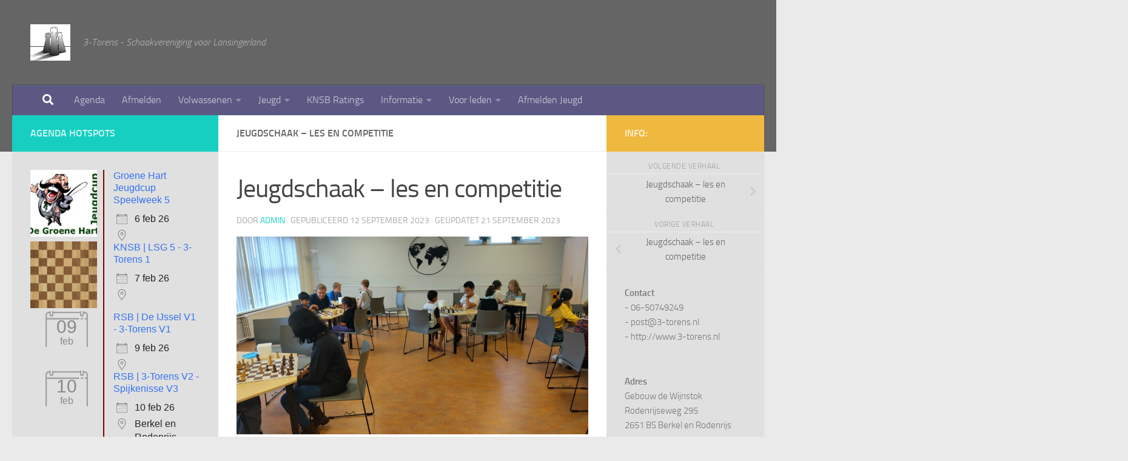

--- FILE ---
content_type: text/html; charset=UTF-8
request_url: http://www.3-torens.nl/events/jeugdschaak-les-en-competitie-2023-09-12/
body_size: 38318
content:
<!DOCTYPE html>
<html class="no-js" lang="nl-NL">
<head>
  <meta charset="UTF-8">
  <meta name="viewport" content="width=device-width, initial-scale=1.0">
  <link rel="profile" href="https://gmpg.org/xfn/11" />
  <link rel="pingback" href="http://www.3-torens.nl/xmlrpc.php">

  <title>Jeugdschaak &#8211; les en competitie &#8211; 3-Torens &#8211; Schaakvereniging voor Lansingerland</title>
<meta name='robots' content='max-image-preview:large' />
<script>document.documentElement.className = document.documentElement.className.replace("no-js","js");</script>
<link rel="alternate" type="application/rss+xml" title="3-Torens - Schaakvereniging voor Lansingerland &raquo; feed" href="https://www.3-torens.nl/feed/" />
<link rel="alternate" type="application/rss+xml" title="3-Torens - Schaakvereniging voor Lansingerland &raquo; reacties feed" href="https://www.3-torens.nl/comments/feed/" />
<link rel="alternate" title="oEmbed (JSON)" type="application/json+oembed" href="https://www.3-torens.nl/wp-json/oembed/1.0/embed?url=https%3A%2F%2Fwww.3-torens.nl%2Fevents%2Fjeugdschaak-les-en-competitie-2023-09-12%2F" />
<link rel="alternate" title="oEmbed (XML)" type="text/xml+oembed" href="https://www.3-torens.nl/wp-json/oembed/1.0/embed?url=https%3A%2F%2Fwww.3-torens.nl%2Fevents%2Fjeugdschaak-les-en-competitie-2023-09-12%2F&#038;format=xml" />
<style id='wp-img-auto-sizes-contain-inline-css'>
img:is([sizes=auto i],[sizes^="auto," i]){contain-intrinsic-size:3000px 1500px}
/*# sourceURL=wp-img-auto-sizes-contain-inline-css */
</style>
<style id='wp-emoji-styles-inline-css'>

	img.wp-smiley, img.emoji {
		display: inline !important;
		border: none !important;
		box-shadow: none !important;
		height: 1em !important;
		width: 1em !important;
		margin: 0 0.07em !important;
		vertical-align: -0.1em !important;
		background: none !important;
		padding: 0 !important;
	}
/*# sourceURL=wp-emoji-styles-inline-css */
</style>
<style id='wp-block-library-inline-css'>
:root{--wp-block-synced-color:#7a00df;--wp-block-synced-color--rgb:122,0,223;--wp-bound-block-color:var(--wp-block-synced-color);--wp-editor-canvas-background:#ddd;--wp-admin-theme-color:#007cba;--wp-admin-theme-color--rgb:0,124,186;--wp-admin-theme-color-darker-10:#006ba1;--wp-admin-theme-color-darker-10--rgb:0,107,160.5;--wp-admin-theme-color-darker-20:#005a87;--wp-admin-theme-color-darker-20--rgb:0,90,135;--wp-admin-border-width-focus:2px}@media (min-resolution:192dpi){:root{--wp-admin-border-width-focus:1.5px}}.wp-element-button{cursor:pointer}:root .has-very-light-gray-background-color{background-color:#eee}:root .has-very-dark-gray-background-color{background-color:#313131}:root .has-very-light-gray-color{color:#eee}:root .has-very-dark-gray-color{color:#313131}:root .has-vivid-green-cyan-to-vivid-cyan-blue-gradient-background{background:linear-gradient(135deg,#00d084,#0693e3)}:root .has-purple-crush-gradient-background{background:linear-gradient(135deg,#34e2e4,#4721fb 50%,#ab1dfe)}:root .has-hazy-dawn-gradient-background{background:linear-gradient(135deg,#faaca8,#dad0ec)}:root .has-subdued-olive-gradient-background{background:linear-gradient(135deg,#fafae1,#67a671)}:root .has-atomic-cream-gradient-background{background:linear-gradient(135deg,#fdd79a,#004a59)}:root .has-nightshade-gradient-background{background:linear-gradient(135deg,#330968,#31cdcf)}:root .has-midnight-gradient-background{background:linear-gradient(135deg,#020381,#2874fc)}:root{--wp--preset--font-size--normal:16px;--wp--preset--font-size--huge:42px}.has-regular-font-size{font-size:1em}.has-larger-font-size{font-size:2.625em}.has-normal-font-size{font-size:var(--wp--preset--font-size--normal)}.has-huge-font-size{font-size:var(--wp--preset--font-size--huge)}.has-text-align-center{text-align:center}.has-text-align-left{text-align:left}.has-text-align-right{text-align:right}.has-fit-text{white-space:nowrap!important}#end-resizable-editor-section{display:none}.aligncenter{clear:both}.items-justified-left{justify-content:flex-start}.items-justified-center{justify-content:center}.items-justified-right{justify-content:flex-end}.items-justified-space-between{justify-content:space-between}.screen-reader-text{border:0;clip-path:inset(50%);height:1px;margin:-1px;overflow:hidden;padding:0;position:absolute;width:1px;word-wrap:normal!important}.screen-reader-text:focus{background-color:#ddd;clip-path:none;color:#444;display:block;font-size:1em;height:auto;left:5px;line-height:normal;padding:15px 23px 14px;text-decoration:none;top:5px;width:auto;z-index:100000}html :where(.has-border-color){border-style:solid}html :where([style*=border-top-color]){border-top-style:solid}html :where([style*=border-right-color]){border-right-style:solid}html :where([style*=border-bottom-color]){border-bottom-style:solid}html :where([style*=border-left-color]){border-left-style:solid}html :where([style*=border-width]){border-style:solid}html :where([style*=border-top-width]){border-top-style:solid}html :where([style*=border-right-width]){border-right-style:solid}html :where([style*=border-bottom-width]){border-bottom-style:solid}html :where([style*=border-left-width]){border-left-style:solid}html :where(img[class*=wp-image-]){height:auto;max-width:100%}:where(figure){margin:0 0 1em}html :where(.is-position-sticky){--wp-admin--admin-bar--position-offset:var(--wp-admin--admin-bar--height,0px)}@media screen and (max-width:600px){html :where(.is-position-sticky){--wp-admin--admin-bar--position-offset:0px}}

/*# sourceURL=wp-block-library-inline-css */
</style><style id='wp-block-paragraph-inline-css'>
.is-small-text{font-size:.875em}.is-regular-text{font-size:1em}.is-large-text{font-size:2.25em}.is-larger-text{font-size:3em}.has-drop-cap:not(:focus):first-letter{float:left;font-size:8.4em;font-style:normal;font-weight:100;line-height:.68;margin:.05em .1em 0 0;text-transform:uppercase}body.rtl .has-drop-cap:not(:focus):first-letter{float:none;margin-left:.1em}p.has-drop-cap.has-background{overflow:hidden}:root :where(p.has-background){padding:1.25em 2.375em}:where(p.has-text-color:not(.has-link-color)) a{color:inherit}p.has-text-align-left[style*="writing-mode:vertical-lr"],p.has-text-align-right[style*="writing-mode:vertical-rl"]{rotate:180deg}
/*# sourceURL=http://www.3-torens.nl/wp-includes/blocks/paragraph/style.min.css */
</style>
<style id='global-styles-inline-css'>
:root{--wp--preset--aspect-ratio--square: 1;--wp--preset--aspect-ratio--4-3: 4/3;--wp--preset--aspect-ratio--3-4: 3/4;--wp--preset--aspect-ratio--3-2: 3/2;--wp--preset--aspect-ratio--2-3: 2/3;--wp--preset--aspect-ratio--16-9: 16/9;--wp--preset--aspect-ratio--9-16: 9/16;--wp--preset--color--black: #000000;--wp--preset--color--cyan-bluish-gray: #abb8c3;--wp--preset--color--white: #ffffff;--wp--preset--color--pale-pink: #f78da7;--wp--preset--color--vivid-red: #cf2e2e;--wp--preset--color--luminous-vivid-orange: #ff6900;--wp--preset--color--luminous-vivid-amber: #fcb900;--wp--preset--color--light-green-cyan: #7bdcb5;--wp--preset--color--vivid-green-cyan: #00d084;--wp--preset--color--pale-cyan-blue: #8ed1fc;--wp--preset--color--vivid-cyan-blue: #0693e3;--wp--preset--color--vivid-purple: #9b51e0;--wp--preset--gradient--vivid-cyan-blue-to-vivid-purple: linear-gradient(135deg,rgb(6,147,227) 0%,rgb(155,81,224) 100%);--wp--preset--gradient--light-green-cyan-to-vivid-green-cyan: linear-gradient(135deg,rgb(122,220,180) 0%,rgb(0,208,130) 100%);--wp--preset--gradient--luminous-vivid-amber-to-luminous-vivid-orange: linear-gradient(135deg,rgb(252,185,0) 0%,rgb(255,105,0) 100%);--wp--preset--gradient--luminous-vivid-orange-to-vivid-red: linear-gradient(135deg,rgb(255,105,0) 0%,rgb(207,46,46) 100%);--wp--preset--gradient--very-light-gray-to-cyan-bluish-gray: linear-gradient(135deg,rgb(238,238,238) 0%,rgb(169,184,195) 100%);--wp--preset--gradient--cool-to-warm-spectrum: linear-gradient(135deg,rgb(74,234,220) 0%,rgb(151,120,209) 20%,rgb(207,42,186) 40%,rgb(238,44,130) 60%,rgb(251,105,98) 80%,rgb(254,248,76) 100%);--wp--preset--gradient--blush-light-purple: linear-gradient(135deg,rgb(255,206,236) 0%,rgb(152,150,240) 100%);--wp--preset--gradient--blush-bordeaux: linear-gradient(135deg,rgb(254,205,165) 0%,rgb(254,45,45) 50%,rgb(107,0,62) 100%);--wp--preset--gradient--luminous-dusk: linear-gradient(135deg,rgb(255,203,112) 0%,rgb(199,81,192) 50%,rgb(65,88,208) 100%);--wp--preset--gradient--pale-ocean: linear-gradient(135deg,rgb(255,245,203) 0%,rgb(182,227,212) 50%,rgb(51,167,181) 100%);--wp--preset--gradient--electric-grass: linear-gradient(135deg,rgb(202,248,128) 0%,rgb(113,206,126) 100%);--wp--preset--gradient--midnight: linear-gradient(135deg,rgb(2,3,129) 0%,rgb(40,116,252) 100%);--wp--preset--font-size--small: 13px;--wp--preset--font-size--medium: 20px;--wp--preset--font-size--large: 36px;--wp--preset--font-size--x-large: 42px;--wp--preset--spacing--20: 0.44rem;--wp--preset--spacing--30: 0.67rem;--wp--preset--spacing--40: 1rem;--wp--preset--spacing--50: 1.5rem;--wp--preset--spacing--60: 2.25rem;--wp--preset--spacing--70: 3.38rem;--wp--preset--spacing--80: 5.06rem;--wp--preset--shadow--natural: 6px 6px 9px rgba(0, 0, 0, 0.2);--wp--preset--shadow--deep: 12px 12px 50px rgba(0, 0, 0, 0.4);--wp--preset--shadow--sharp: 6px 6px 0px rgba(0, 0, 0, 0.2);--wp--preset--shadow--outlined: 6px 6px 0px -3px rgb(255, 255, 255), 6px 6px rgb(0, 0, 0);--wp--preset--shadow--crisp: 6px 6px 0px rgb(0, 0, 0);}:where(.is-layout-flex){gap: 0.5em;}:where(.is-layout-grid){gap: 0.5em;}body .is-layout-flex{display: flex;}.is-layout-flex{flex-wrap: wrap;align-items: center;}.is-layout-flex > :is(*, div){margin: 0;}body .is-layout-grid{display: grid;}.is-layout-grid > :is(*, div){margin: 0;}:where(.wp-block-columns.is-layout-flex){gap: 2em;}:where(.wp-block-columns.is-layout-grid){gap: 2em;}:where(.wp-block-post-template.is-layout-flex){gap: 1.25em;}:where(.wp-block-post-template.is-layout-grid){gap: 1.25em;}.has-black-color{color: var(--wp--preset--color--black) !important;}.has-cyan-bluish-gray-color{color: var(--wp--preset--color--cyan-bluish-gray) !important;}.has-white-color{color: var(--wp--preset--color--white) !important;}.has-pale-pink-color{color: var(--wp--preset--color--pale-pink) !important;}.has-vivid-red-color{color: var(--wp--preset--color--vivid-red) !important;}.has-luminous-vivid-orange-color{color: var(--wp--preset--color--luminous-vivid-orange) !important;}.has-luminous-vivid-amber-color{color: var(--wp--preset--color--luminous-vivid-amber) !important;}.has-light-green-cyan-color{color: var(--wp--preset--color--light-green-cyan) !important;}.has-vivid-green-cyan-color{color: var(--wp--preset--color--vivid-green-cyan) !important;}.has-pale-cyan-blue-color{color: var(--wp--preset--color--pale-cyan-blue) !important;}.has-vivid-cyan-blue-color{color: var(--wp--preset--color--vivid-cyan-blue) !important;}.has-vivid-purple-color{color: var(--wp--preset--color--vivid-purple) !important;}.has-black-background-color{background-color: var(--wp--preset--color--black) !important;}.has-cyan-bluish-gray-background-color{background-color: var(--wp--preset--color--cyan-bluish-gray) !important;}.has-white-background-color{background-color: var(--wp--preset--color--white) !important;}.has-pale-pink-background-color{background-color: var(--wp--preset--color--pale-pink) !important;}.has-vivid-red-background-color{background-color: var(--wp--preset--color--vivid-red) !important;}.has-luminous-vivid-orange-background-color{background-color: var(--wp--preset--color--luminous-vivid-orange) !important;}.has-luminous-vivid-amber-background-color{background-color: var(--wp--preset--color--luminous-vivid-amber) !important;}.has-light-green-cyan-background-color{background-color: var(--wp--preset--color--light-green-cyan) !important;}.has-vivid-green-cyan-background-color{background-color: var(--wp--preset--color--vivid-green-cyan) !important;}.has-pale-cyan-blue-background-color{background-color: var(--wp--preset--color--pale-cyan-blue) !important;}.has-vivid-cyan-blue-background-color{background-color: var(--wp--preset--color--vivid-cyan-blue) !important;}.has-vivid-purple-background-color{background-color: var(--wp--preset--color--vivid-purple) !important;}.has-black-border-color{border-color: var(--wp--preset--color--black) !important;}.has-cyan-bluish-gray-border-color{border-color: var(--wp--preset--color--cyan-bluish-gray) !important;}.has-white-border-color{border-color: var(--wp--preset--color--white) !important;}.has-pale-pink-border-color{border-color: var(--wp--preset--color--pale-pink) !important;}.has-vivid-red-border-color{border-color: var(--wp--preset--color--vivid-red) !important;}.has-luminous-vivid-orange-border-color{border-color: var(--wp--preset--color--luminous-vivid-orange) !important;}.has-luminous-vivid-amber-border-color{border-color: var(--wp--preset--color--luminous-vivid-amber) !important;}.has-light-green-cyan-border-color{border-color: var(--wp--preset--color--light-green-cyan) !important;}.has-vivid-green-cyan-border-color{border-color: var(--wp--preset--color--vivid-green-cyan) !important;}.has-pale-cyan-blue-border-color{border-color: var(--wp--preset--color--pale-cyan-blue) !important;}.has-vivid-cyan-blue-border-color{border-color: var(--wp--preset--color--vivid-cyan-blue) !important;}.has-vivid-purple-border-color{border-color: var(--wp--preset--color--vivid-purple) !important;}.has-vivid-cyan-blue-to-vivid-purple-gradient-background{background: var(--wp--preset--gradient--vivid-cyan-blue-to-vivid-purple) !important;}.has-light-green-cyan-to-vivid-green-cyan-gradient-background{background: var(--wp--preset--gradient--light-green-cyan-to-vivid-green-cyan) !important;}.has-luminous-vivid-amber-to-luminous-vivid-orange-gradient-background{background: var(--wp--preset--gradient--luminous-vivid-amber-to-luminous-vivid-orange) !important;}.has-luminous-vivid-orange-to-vivid-red-gradient-background{background: var(--wp--preset--gradient--luminous-vivid-orange-to-vivid-red) !important;}.has-very-light-gray-to-cyan-bluish-gray-gradient-background{background: var(--wp--preset--gradient--very-light-gray-to-cyan-bluish-gray) !important;}.has-cool-to-warm-spectrum-gradient-background{background: var(--wp--preset--gradient--cool-to-warm-spectrum) !important;}.has-blush-light-purple-gradient-background{background: var(--wp--preset--gradient--blush-light-purple) !important;}.has-blush-bordeaux-gradient-background{background: var(--wp--preset--gradient--blush-bordeaux) !important;}.has-luminous-dusk-gradient-background{background: var(--wp--preset--gradient--luminous-dusk) !important;}.has-pale-ocean-gradient-background{background: var(--wp--preset--gradient--pale-ocean) !important;}.has-electric-grass-gradient-background{background: var(--wp--preset--gradient--electric-grass) !important;}.has-midnight-gradient-background{background: var(--wp--preset--gradient--midnight) !important;}.has-small-font-size{font-size: var(--wp--preset--font-size--small) !important;}.has-medium-font-size{font-size: var(--wp--preset--font-size--medium) !important;}.has-large-font-size{font-size: var(--wp--preset--font-size--large) !important;}.has-x-large-font-size{font-size: var(--wp--preset--font-size--x-large) !important;}
/*# sourceURL=global-styles-inline-css */
</style>

<style id='classic-theme-styles-inline-css'>
/*! This file is auto-generated */
.wp-block-button__link{color:#fff;background-color:#32373c;border-radius:9999px;box-shadow:none;text-decoration:none;padding:calc(.667em + 2px) calc(1.333em + 2px);font-size:1.125em}.wp-block-file__button{background:#32373c;color:#fff;text-decoration:none}
/*# sourceURL=/wp-includes/css/classic-themes.min.css */
</style>
<link rel='stylesheet' id='contact-form-7-css' href='http://www.3-torens.nl/wp-content/plugins/contact-form-7/includes/css/styles.css?ver=6.1.4' media='all' />
<link rel='stylesheet' id='events-manager-css' href='http://www.3-torens.nl/wp-content/plugins/events-manager/includes/css/events-manager.min.css?ver=7.2.3.1' media='all' />
<link rel='stylesheet' id='hueman-main-style-css' href='http://www.3-torens.nl/wp-content/themes/hueman/assets/front/css/main.min.css?ver=3.7.27' media='all' />
<style id='hueman-main-style-inline-css'>
body { font-size:1.00rem; }@media only screen and (min-width: 720px) {
        .nav > li { font-size:1.00rem; }
      }.container-inner { max-width: 2000px; }.search-expand,
              #nav-topbar.nav-container { background-color: rgba(66,66,66,0.79)}@media only screen and (min-width: 720px) {
                #nav-topbar .nav ul { background-color: rgba(66,66,66,0.79); }
              }#header { background-color: rgba(66,66,66,0.79); }
@media only screen and (min-width: 720px) {
  #nav-header .nav ul { background-color: rgba(66,66,66,0.79); }
}
        #header #nav-mobile { background-color: #5c5884; }.is-scrolled #header #nav-mobile { background-color: #5c5884; background-color: rgba(92,88,132,0.90) }#nav-header.nav-container, #main-header-search .search-expand { background-color: #5c5884; }
@media only screen and (min-width: 720px) {
  #nav-header .nav ul { background-color: #5c5884; }
}
        .sidebar.expanding, .sidebar.collapsing, .sidebar .sidebar-content, .sidebar .sidebar-toggle, .container-inner > .main::before,.container-inner > .main::after { background-color: #e0e0e0; }@media only screen and (min-width: 480px) and (max-width: 1200px) { .s2.expanded { background-color: #e0e0e0; } }@media only screen and (min-width: 480px) and (max-width: 960px) { .s1.expanded { background-color: #e0e0e0; } }body { background-color: #eaeaea; }
/*# sourceURL=hueman-main-style-inline-css */
</style>
<link rel='stylesheet' id='hueman-font-awesome-css' href='http://www.3-torens.nl/wp-content/themes/hueman/assets/front/css/font-awesome.min.css?ver=3.7.27' media='all' />
<link rel='stylesheet' id='dashicons-css' href='http://www.3-torens.nl/wp-includes/css/dashicons.min.css?ver=6.9' media='all' />
<link rel='stylesheet' id='wp-jquery-ui-dialog-css' href='http://www.3-torens.nl/wp-includes/css/jquery-ui-dialog.min.css?ver=6.9' media='all' />
<link rel='stylesheet' id='rpbchessboard-npm-css' href='http://www.3-torens.nl/wp-content/plugins/rpb-chessboard/build/index.css?ver=096cd043f617d9e5edc7' media='all' />
<script src="http://www.3-torens.nl/wp-includes/js/dist/hooks.min.js?ver=dd5603f07f9220ed27f1" id="wp-hooks-js"></script>
<script src="http://www.3-torens.nl/wp-includes/js/dist/i18n.min.js?ver=c26c3dc7bed366793375" id="wp-i18n-js"></script>
<script id="wp-i18n-js-after">
wp.i18n.setLocaleData( { 'text direction\u0004ltr': [ 'ltr' ] } );
//# sourceURL=wp-i18n-js-after
</script>
<script src="http://www.3-torens.nl/wp-includes/js/jquery/jquery.min.js?ver=3.7.1" id="jquery-core-js"></script>
<script src="http://www.3-torens.nl/wp-includes/js/jquery/jquery-migrate.min.js?ver=3.4.1" id="jquery-migrate-js"></script>
<script src="http://www.3-torens.nl/wp-includes/js/jquery/ui/core.min.js?ver=1.13.3" id="jquery-ui-core-js"></script>
<script src="http://www.3-torens.nl/wp-includes/js/jquery/ui/mouse.min.js?ver=1.13.3" id="jquery-ui-mouse-js"></script>
<script src="http://www.3-torens.nl/wp-includes/js/jquery/ui/sortable.min.js?ver=1.13.3" id="jquery-ui-sortable-js"></script>
<script src="http://www.3-torens.nl/wp-includes/js/jquery/ui/datepicker.min.js?ver=1.13.3" id="jquery-ui-datepicker-js"></script>
<script id="jquery-ui-datepicker-js-after">
jQuery(function(jQuery){jQuery.datepicker.setDefaults({"closeText":"Sluiten","currentText":"Vandaag","monthNames":["januari","februari","maart","april","mei","juni","juli","augustus","september","oktober","november","december"],"monthNamesShort":["jan","feb","mrt","apr","mei","jun","jul","aug","sep","okt","nov","dec"],"nextText":"Volgende","prevText":"Vorige","dayNames":["zondag","maandag","dinsdag","woensdag","donderdag","vrijdag","zaterdag"],"dayNamesShort":["zo","ma","di","wo","do","vr","za"],"dayNamesMin":["Z","M","D","W","D","V","Z"],"dateFormat":"d MM yy","firstDay":1,"isRTL":false});});
//# sourceURL=jquery-ui-datepicker-js-after
</script>
<script src="http://www.3-torens.nl/wp-includes/js/jquery/ui/resizable.min.js?ver=1.13.3" id="jquery-ui-resizable-js"></script>
<script src="http://www.3-torens.nl/wp-includes/js/jquery/ui/draggable.min.js?ver=1.13.3" id="jquery-ui-draggable-js"></script>
<script src="http://www.3-torens.nl/wp-includes/js/jquery/ui/controlgroup.min.js?ver=1.13.3" id="jquery-ui-controlgroup-js"></script>
<script src="http://www.3-torens.nl/wp-includes/js/jquery/ui/checkboxradio.min.js?ver=1.13.3" id="jquery-ui-checkboxradio-js"></script>
<script src="http://www.3-torens.nl/wp-includes/js/jquery/ui/button.min.js?ver=1.13.3" id="jquery-ui-button-js"></script>
<script src="http://www.3-torens.nl/wp-includes/js/jquery/ui/dialog.min.js?ver=1.13.3" id="jquery-ui-dialog-js"></script>
<script id="events-manager-js-extra">
var EM = {"ajaxurl":"https://www.3-torens.nl/wp-admin/admin-ajax.php","locationajaxurl":"https://www.3-torens.nl/wp-admin/admin-ajax.php?action=locations_search","firstDay":"1","locale":"nl","dateFormat":"yy-mm-dd","ui_css":"http://www.3-torens.nl/wp-content/plugins/events-manager/includes/css/jquery-ui/build.min.css","show24hours":"1","is_ssl":"","autocomplete_limit":"10","calendar":{"breakpoints":{"small":560,"medium":908,"large":false},"month_format":"M Y"},"phone":"","datepicker":{"format":"d/m/Y","locale":"nl"},"search":{"breakpoints":{"small":650,"medium":850,"full":false}},"url":"http://www.3-torens.nl/wp-content/plugins/events-manager","assets":{"input.em-uploader":{"js":{"em-uploader":{"url":"http://www.3-torens.nl/wp-content/plugins/events-manager/includes/js/em-uploader.js?v=7.2.3.1","event":"em_uploader_ready"}}},".em-event-editor":{"js":{"event-editor":{"url":"http://www.3-torens.nl/wp-content/plugins/events-manager/includes/js/events-manager-event-editor.js?v=7.2.3.1","event":"em_event_editor_ready"}},"css":{"event-editor":"http://www.3-torens.nl/wp-content/plugins/events-manager/includes/css/events-manager-event-editor.min.css?v=7.2.3.1"}},".em-recurrence-sets, .em-timezone":{"js":{"luxon":{"url":"luxon/luxon.js?v=7.2.3.1","event":"em_luxon_ready"}}},".em-booking-form, #em-booking-form, .em-booking-recurring, .em-event-booking-form":{"js":{"em-bookings":{"url":"http://www.3-torens.nl/wp-content/plugins/events-manager/includes/js/bookingsform.js?v=7.2.3.1","event":"em_booking_form_js_loaded"}}},"#em-opt-archetypes":{"js":{"archetypes":"http://www.3-torens.nl/wp-content/plugins/events-manager/includes/js/admin-archetype-editor.js?v=7.2.3.1","archetypes_ms":"http://www.3-torens.nl/wp-content/plugins/events-manager/includes/js/admin-archetypes.js?v=7.2.3.1","qs":"qs/qs.js?v=7.2.3.1"}}},"cached":"","txt_search":"Zoeken","txt_searching":"Bezig met zoeken...","txt_loading":"Aan het laden..."};
//# sourceURL=events-manager-js-extra
</script>
<script src="http://www.3-torens.nl/wp-content/plugins/events-manager/includes/js/events-manager.js?ver=7.2.3.1" id="events-manager-js"></script>
<script src="http://www.3-torens.nl/wp-content/plugins/events-manager/includes/external/flatpickr/l10n/nl.js?ver=7.2.3.1" id="em-flatpickr-localization-js"></script>
<script src="http://www.3-torens.nl/wp-includes/js/dist/vendor/react.min.js?ver=18.3.1.1" id="react-js"></script>
<script src="http://www.3-torens.nl/wp-includes/js/dist/vendor/react-dom.min.js?ver=18.3.1.1" id="react-dom-js"></script>
<script src="http://www.3-torens.nl/wp-includes/js/dist/vendor/react-jsx-runtime.min.js?ver=18.3.1" id="react-jsx-runtime-js"></script>
<script src="http://www.3-torens.nl/wp-includes/js/dist/dom-ready.min.js?ver=f77871ff7694fffea381" id="wp-dom-ready-js"></script>
<script id="wp-a11y-js-translations">
( function( domain, translations ) {
	var localeData = translations.locale_data[ domain ] || translations.locale_data.messages;
	localeData[""].domain = domain;
	wp.i18n.setLocaleData( localeData, domain );
} )( "default", {"translation-revision-date":"2026-01-22 10:38:16+0000","generator":"GlotPress\/4.0.3","domain":"messages","locale_data":{"messages":{"":{"domain":"messages","plural-forms":"nplurals=2; plural=n != 1;","lang":"nl"},"Notifications":["Meldingen"]}},"comment":{"reference":"wp-includes\/js\/dist\/a11y.js"}} );
//# sourceURL=wp-a11y-js-translations
</script>
<script src="http://www.3-torens.nl/wp-includes/js/dist/a11y.min.js?ver=cb460b4676c94bd228ed" id="wp-a11y-js"></script>
<script src="http://www.3-torens.nl/wp-includes/js/dist/url.min.js?ver=9e178c9516d1222dc834" id="wp-url-js"></script>
<script id="wp-api-fetch-js-translations">
( function( domain, translations ) {
	var localeData = translations.locale_data[ domain ] || translations.locale_data.messages;
	localeData[""].domain = domain;
	wp.i18n.setLocaleData( localeData, domain );
} )( "default", {"translation-revision-date":"2026-01-22 10:38:16+0000","generator":"GlotPress\/4.0.3","domain":"messages","locale_data":{"messages":{"":{"domain":"messages","plural-forms":"nplurals=2; plural=n != 1;","lang":"nl"},"Could not get a valid response from the server.":["Kon geen geldige reactie van de server krijgen."],"Unable to connect. Please check your Internet connection.":["Kan geen verbinding maken. Controleer je internetverbinding."],"Media upload failed. If this is a photo or a large image, please scale it down and try again.":["Uploaden media mislukt. Als dit een foto of een grote afbeelding is, verklein deze dan en probeer opnieuw."],"The response is not a valid JSON response.":["De reactie is geen geldige JSON-reactie."]}},"comment":{"reference":"wp-includes\/js\/dist\/api-fetch.js"}} );
//# sourceURL=wp-api-fetch-js-translations
</script>
<script src="http://www.3-torens.nl/wp-includes/js/dist/api-fetch.min.js?ver=3a4d9af2b423048b0dee" id="wp-api-fetch-js"></script>
<script id="wp-api-fetch-js-after">
wp.apiFetch.use( wp.apiFetch.createRootURLMiddleware( "https://www.3-torens.nl/wp-json/" ) );
wp.apiFetch.nonceMiddleware = wp.apiFetch.createNonceMiddleware( "5314e1e1b2" );
wp.apiFetch.use( wp.apiFetch.nonceMiddleware );
wp.apiFetch.use( wp.apiFetch.mediaUploadMiddleware );
wp.apiFetch.nonceEndpoint = "https://www.3-torens.nl/wp-admin/admin-ajax.php?action=rest-nonce";
//# sourceURL=wp-api-fetch-js-after
</script>
<script src="http://www.3-torens.nl/wp-includes/js/dist/blob.min.js?ver=9113eed771d446f4a556" id="wp-blob-js"></script>
<script src="http://www.3-torens.nl/wp-includes/js/dist/block-serialization-default-parser.min.js?ver=14d44daebf663d05d330" id="wp-block-serialization-default-parser-js"></script>
<script src="http://www.3-torens.nl/wp-includes/js/dist/autop.min.js?ver=9fb50649848277dd318d" id="wp-autop-js"></script>
<script src="http://www.3-torens.nl/wp-includes/js/dist/deprecated.min.js?ver=e1f84915c5e8ae38964c" id="wp-deprecated-js"></script>
<script src="http://www.3-torens.nl/wp-includes/js/dist/dom.min.js?ver=26edef3be6483da3de2e" id="wp-dom-js"></script>
<script src="http://www.3-torens.nl/wp-includes/js/dist/escape-html.min.js?ver=6561a406d2d232a6fbd2" id="wp-escape-html-js"></script>
<script src="http://www.3-torens.nl/wp-includes/js/dist/element.min.js?ver=6a582b0c827fa25df3dd" id="wp-element-js"></script>
<script src="http://www.3-torens.nl/wp-includes/js/dist/is-shallow-equal.min.js?ver=e0f9f1d78d83f5196979" id="wp-is-shallow-equal-js"></script>
<script id="wp-keycodes-js-translations">
( function( domain, translations ) {
	var localeData = translations.locale_data[ domain ] || translations.locale_data.messages;
	localeData[""].domain = domain;
	wp.i18n.setLocaleData( localeData, domain );
} )( "default", {"translation-revision-date":"2026-01-22 10:38:16+0000","generator":"GlotPress\/4.0.3","domain":"messages","locale_data":{"messages":{"":{"domain":"messages","plural-forms":"nplurals=2; plural=n != 1;","lang":"nl"},"Tilde":["Tilde"],"Backtick":["Accent grave"],"Period":["Punt"],"Comma":["Komma"]}},"comment":{"reference":"wp-includes\/js\/dist\/keycodes.js"}} );
//# sourceURL=wp-keycodes-js-translations
</script>
<script src="http://www.3-torens.nl/wp-includes/js/dist/keycodes.min.js?ver=34c8fb5e7a594a1c8037" id="wp-keycodes-js"></script>
<script src="http://www.3-torens.nl/wp-includes/js/dist/priority-queue.min.js?ver=2d59d091223ee9a33838" id="wp-priority-queue-js"></script>
<script src="http://www.3-torens.nl/wp-includes/js/dist/compose.min.js?ver=7a9b375d8c19cf9d3d9b" id="wp-compose-js"></script>
<script src="http://www.3-torens.nl/wp-includes/js/dist/private-apis.min.js?ver=4f465748bda624774139" id="wp-private-apis-js"></script>
<script src="http://www.3-torens.nl/wp-includes/js/dist/redux-routine.min.js?ver=8bb92d45458b29590f53" id="wp-redux-routine-js"></script>
<script src="http://www.3-torens.nl/wp-includes/js/dist/data.min.js?ver=f940198280891b0b6318" id="wp-data-js"></script>
<script id="wp-data-js-after">
( function() {
	var userId = 0;
	var storageKey = "WP_DATA_USER_" + userId;
	wp.data
		.use( wp.data.plugins.persistence, { storageKey: storageKey } );
} )();
//# sourceURL=wp-data-js-after
</script>
<script src="http://www.3-torens.nl/wp-includes/js/dist/html-entities.min.js?ver=e8b78b18a162491d5e5f" id="wp-html-entities-js"></script>
<script id="wp-rich-text-js-translations">
( function( domain, translations ) {
	var localeData = translations.locale_data[ domain ] || translations.locale_data.messages;
	localeData[""].domain = domain;
	wp.i18n.setLocaleData( localeData, domain );
} )( "default", {"translation-revision-date":"2026-01-22 10:38:16+0000","generator":"GlotPress\/4.0.3","domain":"messages","locale_data":{"messages":{"":{"domain":"messages","plural-forms":"nplurals=2; plural=n != 1;","lang":"nl"},"%s applied.":["%s toegepast."],"%s removed.":["%s verwijderd."]}},"comment":{"reference":"wp-includes\/js\/dist\/rich-text.js"}} );
//# sourceURL=wp-rich-text-js-translations
</script>
<script src="http://www.3-torens.nl/wp-includes/js/dist/rich-text.min.js?ver=5bdbb44f3039529e3645" id="wp-rich-text-js"></script>
<script src="http://www.3-torens.nl/wp-includes/js/dist/shortcode.min.js?ver=0b3174183b858f2df320" id="wp-shortcode-js"></script>
<script src="http://www.3-torens.nl/wp-includes/js/dist/warning.min.js?ver=d69bc18c456d01c11d5a" id="wp-warning-js"></script>
<script id="wp-blocks-js-translations">
( function( domain, translations ) {
	var localeData = translations.locale_data[ domain ] || translations.locale_data.messages;
	localeData[""].domain = domain;
	wp.i18n.setLocaleData( localeData, domain );
} )( "default", {"translation-revision-date":"2026-01-22 10:38:16+0000","generator":"GlotPress\/4.0.3","domain":"messages","locale_data":{"messages":{"":{"domain":"messages","plural-forms":"nplurals=2; plural=n != 1;","lang":"nl"},"%1$s Block. Row %2$d":["%1$s blok. Rij %2$d"],"Design":["Ontwerp"],"%s Block":["%s blok"],"%1$s Block. %2$s":["%1$s blok. %2$s"],"%1$s Block. Column %2$d":["%1$s blok. Kolom %2$d"],"%1$s Block. Column %2$d. %3$s":["%1$s blok. Kolom %2$d. %3$s"],"%1$s Block. Row %2$d. %3$s":["%1$s blok. Rij %2$d. %3$s"],"Reusable blocks":["Herbruikbare blokken"],"Embeds":["Insluitingen"],"Text":["Tekst"],"Widgets":["Widgets"],"Theme":["Thema"],"Media":["Media"]}},"comment":{"reference":"wp-includes\/js\/dist\/blocks.js"}} );
//# sourceURL=wp-blocks-js-translations
</script>
<script src="http://www.3-torens.nl/wp-includes/js/dist/blocks.min.js?ver=de131db49fa830bc97da" id="wp-blocks-js"></script>
<script src="http://www.3-torens.nl/wp-includes/js/dist/vendor/moment.min.js?ver=2.30.1" id="moment-js"></script>
<script id="moment-js-after">
moment.updateLocale( 'nl_NL', {"months":["januari","februari","maart","april","mei","juni","juli","augustus","september","oktober","november","december"],"monthsShort":["jan","feb","mrt","apr","mei","jun","jul","aug","sep","okt","nov","dec"],"weekdays":["zondag","maandag","dinsdag","woensdag","donderdag","vrijdag","zaterdag"],"weekdaysShort":["zo","ma","di","wo","do","vr","za"],"week":{"dow":1},"longDateFormat":{"LT":"H:i","LTS":null,"L":null,"LL":"j F Y","LLL":"j F Y H:i","LLLL":null}} );
//# sourceURL=moment-js-after
</script>
<script src="http://www.3-torens.nl/wp-includes/js/dist/date.min.js?ver=795a56839718d3ff7eae" id="wp-date-js"></script>
<script id="wp-date-js-after">
wp.date.setSettings( {"l10n":{"locale":"nl_NL","months":["januari","februari","maart","april","mei","juni","juli","augustus","september","oktober","november","december"],"monthsShort":["jan","feb","mrt","apr","mei","jun","jul","aug","sep","okt","nov","dec"],"weekdays":["zondag","maandag","dinsdag","woensdag","donderdag","vrijdag","zaterdag"],"weekdaysShort":["zo","ma","di","wo","do","vr","za"],"meridiem":{"am":"am","pm":"pm","AM":"AM","PM":"PM"},"relative":{"future":"%s vanaf nu","past":"%s geleden","s":"een seconde","ss":"%d seconden","m":"een minuut","mm":"%d minuten","h":"een uur","hh":"%d uren","d":"een dag","dd":"%d dagen","M":"een maand","MM":"%d maanden","y":"een jaar","yy":"%d jaar"},"startOfWeek":1},"formats":{"time":"H:i","date":"j F Y","datetime":"j F Y H:i","datetimeAbbreviated":"j M Y G:i"},"timezone":{"offset":1,"offsetFormatted":"1","string":"Europe/Amsterdam","abbr":"CET"}} );
//# sourceURL=wp-date-js-after
</script>
<script src="http://www.3-torens.nl/wp-includes/js/dist/primitives.min.js?ver=0b5dcc337aa7cbf75570" id="wp-primitives-js"></script>
<script id="wp-components-js-translations">
( function( domain, translations ) {
	var localeData = translations.locale_data[ domain ] || translations.locale_data.messages;
	localeData[""].domain = domain;
	wp.i18n.setLocaleData( localeData, domain );
} )( "default", {"translation-revision-date":"2026-01-22 10:38:16+0000","generator":"GlotPress\/4.0.3","domain":"messages","locale_data":{"messages":{"":{"domain":"messages","plural-forms":"nplurals=2; plural=n != 1;","lang":"nl"},"December":["december"],"November":["november"],"October":["oktober"],"September":["september"],"August":["augustus"],"July":["juli"],"June":["juni"],"May":["mei"],"April":["april"],"March":["maart"],"February":["februari"],"January":["januari"],"Optional":["Optioneel"],"%s, selected":["%s, geselecteerd"],"Go to the Previous Month":["Ga naar de vorige maand"],"Go to the Next Month":["Ga naar de volgende maand"],"Today, %s":["Vandaag, %s"],"Date range calendar":["Datumbereik kalender"],"Date calendar":["Datumkalender"],"input control\u0004Show %s":["Toon %s"],"Border color picker. The currently selected color has a value of \"%s\".":["Randkleur kiezer. De momenteel geselecteerde kleur heeft een waarde van \"%s\"."],"Border color picker. The currently selected color is called \"%1$s\" and has a value of \"%2$s\".":["Randkleur kiezer. De momenteel geselecteerde kleur heet \"%1$s\" en heeft een waarde van \"%2$s\"."],"Border color and style picker. The currently selected color has a value of \"%s\".":["Randkleur en stijl kiezer. De momenteel geselecteerde kleur heeft een waarde van \"%s\"."],"Border color and style picker. The currently selected color has a value of \"%1$s\". The currently selected style is \"%2$s\".":["Randkleur en stijl kiezer. De momenteel geselecteerde kleur heeft een waarde van \"%1$s\". De momenteel geselecteerde stijl is \"%2$s\"."],"Border color and style picker. The currently selected color is called \"%1$s\" and has a value of \"%2$s\".":["Randkleur en stijl kiezer. De momenteel geselecteerde kleur heet \"%1$s\" en heeft een waarde van \"%2$s\"."],"Border color and style picker. The currently selected color is called \"%1$s\" and has a value of \"%2$s\". The currently selected style is \"%3$s\".":["Randkleur en stijl kiezer. De momenteel geselecteerde kleur heet \"%1$s\" en heeft een waarde van \"%2$s\". De momenteel geselecteerde stijl is \"%3$s\"."],"%d item selected":["%d items geselecteerd","%d items geselecteerd"],"Select AM or PM":["Selecteer AM of PM"],"Select an item":["Selecteer een item"],"No items found":["Geen items gevonden"],"Remove color: %s":["Verwijder kleur: %s"],"authors\u0004All":["Alle"],"categories\u0004All":["Alle"],"Edit: %s":["Bewerk: %s"],"Left and right sides":["Linker- en rechterkant"],"Top and bottom sides":["Boven- en onderkant"],"Right side":["Rechterzijde"],"Left side":["Linkerzijde"],"Bottom side":["Onderkant"],"Top side":["Bovenkant"],"Large viewport largest dimension (lvmax)":["Grote viewport grootste dimensie (lvmax)"],"Small viewport largest dimension (svmax)":["Kleine viewport grootste dimensie (svmax)"],"Dynamic viewport largest dimension (dvmax)":["Dynamische viewport grootste dimensie (dvmax)"],"Dynamic viewport smallest dimension (dvmin)":["Dynamische viewport kleinste dimensie (dvmin)"],"Dynamic viewport width or height (dvb)":["Dynamische viewport breedte of hoogte (dvb)"],"Dynamic viewport width or height (dvi)":["Dynamische viewport breedte of hoogte (dvi)"],"Dynamic viewport height (dvh)":["Dynamische viewport hoogte (dvh)"],"Dynamic viewport width (dvw)":["Dynamische viewport breedte (dvw)"],"Large viewport smallest dimension (lvmin)":["Grote viewport kleinste dimensie (lvmin)"],"Large viewport width or height (lvb)":["Grote viewport breedte of hoogte (lvb)"],"Large viewport width or height (lvi)":["Grote viewport breedte of hoogte (lvi)"],"Large viewport height (lvh)":["Grote hoogte van viewport (lvh)"],"Large viewport width (lvw)":["Grote viewport breedte (lvw)"],"Small viewport smallest dimension (svmin)":["Kleine viewport kleinste dimensie (svmin)"],"Small viewport width or height (svb)":["Kleine viewport breedte of hoogte (svb)"],"Viewport smallest size in the block direction (svb)":["Kleinste grootte van viewport in de blokrichting (svb)"],"Small viewport width or height (svi)":["Kleine viewport breedte of hoogte (svi)"],"Viewport smallest size in the inline direction (svi)":["Kleinste grootte van viewport in de inline richting (svi)"],"Small viewport height (svh)":["Kleine hoogte van viewport (svh)"],"Small viewport width (svw)":["Kleine viewport breedte (svw)"],"No color selected":["Geen kleur geselecteerd"],"Required":["Vereist"],"Notice":["Bericht"],"Error notice":["Fout bericht"],"Information notice":["Informatief bericht"],"Warning notice":["Waarschuwingsbericht"],"Focal point top position":["Focuspunt bovenste positie"],"Focal point left position":["Focuspunt linker positie"],"Scrollable section":["Scrolbare sectie"],"Initial %d result loaded. Type to filter all available results. Use up and down arrow keys to navigate.":["Initi\u00eble %d resultaat geladen. Typ om alle beschikbare resultaten te filteren. Gebruik de pijltoetsen omhoog en omlaag om te navigeren.","Initi\u00eble %d resultaten geladen. Typ om alle beschikbare resultaten te filteren. Gebruik de pijltoetsen omhoog en omlaag om te navigeren."],"Extra Extra Large":["Extra extra groot"],"Show details":["Details weergeven"],"Decrement":["Verlagen"],"Increment":["Verhogen"],"All options reset":["Alle opties teruggezet"],"All options are currently hidden":["Alle opties zijn momenteel verborgen"],"%s is now visible":["%s is nu zichtbaar"],"%s hidden and reset to default":["%s verborgen en teruggezet naar standaard"],"%s reset to default":["%s gereset naar standaard"],"XXL":["XXL"],"XL":["XL"],"L":["L"],"M":["M"],"S":["S"],"Unset":["Uitschakelen"],"%1$s. Selected":["%1$s. Geselecteerd"],"%1$s. Selected. There is %2$d event":["%1$s. Geselecteerd. Er is %2$d evenement","%1$s. Geselecteerd. Er zijn %2$d evenementen"],"View next month":["Volgende maand bekijken"],"View previous month":["Vorige maand bekijken"],"Border color and style picker":["Randkleur en stijl kiezer"],"Loading \u2026":["Bezig met laden \u2026"],"All sides":["Alle kanten"],"Bottom border":["Onder rand"],"Right border":["Rechter rand"],"Left border":["Linker rand"],"Top border":["Boven rand"],"Border color picker.":["Randkleur kiezen."],"Border color and style picker.":["Randkleur en stijl kiezen."],"Custom color picker. The currently selected color is called \"%1$s\" and has a value of \"%2$s\".":["Aangepaste kleurkiezer. De momenteel geselecteerde kleur heet \"%1$s\" en heeft een waarde van \"%2$s\"."],"Link sides":["Kanten linken"],"Unlink sides":["Kanten ontlinken"],"Reset all":["Alles resetten"],"Button label to reveal tool panel options\u0004%s options":["%s opties"],"Hide and reset %s":["%s verbergen en terugzetten"],"Reset %s":["Reset %s"],"Search %s":["%s zoeken"],"Set custom size":["Aangepaste grootte instellen"],"Use size preset":["Vooringestelde grootte gebruiken"],"Currently selected font size: %s":["Huidig geselecteerde lettertypegrootte: %s"],"Highlights":["Hoogtepunten"],"Size of a UI element\u0004Extra Large":["Extra groot"],"Size of a UI element\u0004Large":["Groot"],"Size of a UI element\u0004Medium":["Middel"],"Size of a UI element\u0004Small":["Klein"],"Size of a UI element\u0004None":["Geen"],"Currently selected: %s":["Huidig geselecteerd: %s"],"Reset colors":["Kleuren resetten"],"Reset gradient":["Reset gradi\u00ebnt"],"Remove all colors":["Alle kleuren verwijderen"],"Remove all gradients":["Alle gradi\u00ebnt verwijderen"],"Color options":["Kleuropties"],"Gradient options":["Gradi\u00ebnt opties"],"Add color":["Kleur toevoegen"],"Add gradient":["Gradi\u00ebnt toevoegen"],"Gradient name":["Gradi\u00ebnt naam"],"Color %d":["Kleur %d"],"Color format":["Kleur format"],"Hex color":["Hex kleur"],"%1$s (%2$d of %3$d)":["%1$s (%2$d van %3$d)"],"Invalid item":["Ongeldig item"],"Shadows":["Schaduwen"],"Duotone: %s":["Duotoon: %s"],"Duotone code: %s":["Duotoon code: %s"],"%1$s. There is %2$d event":["%1$s. Er is %2$d gebeurtenis","%1$s. Er zijn %2$d gebeurtenissen"],"Relative to root font size (rem)\u0004rems":["rems"],"Relative to parent font size (em)\u0004ems":["ems"],"Points (pt)":["Punten (pt)"],"Picas (pc)":["Picas (pc)"],"Inches (in)":["Inches (in)"],"Millimeters (mm)":["Millimeters (mm)"],"Centimeters (cm)":["Centimeters (cm)"],"x-height of the font (ex)":["x-hoogte van het lettertype (ex)"],"Width of the zero (0) character (ch)":["Breedte van het nul (0) karakter (ch)"],"Viewport largest dimension (vmax)":["Viewpoort grootste afmeting (vmax)"],"Viewport smallest dimension (vmin)":["Viewpoort kleinste afmeting (vmin)"],"Percent (%)":["Percentage (%)"],"Border width":["Randbreedte"],"Dotted":["Gestippeld"],"Dashed":["Gestreept"],"Viewport height (vh)":["Viewport hoogte (vh)"],"Viewport width (vw)":["Viewport breedte (vw)"],"Relative to root font size (rem)":["Vergeleken met de oorspronkelijke lettertypegrootte (rem)"],"Relative to parent font size (em)":["Relatief aan de hoofd lettertypegrootte (em)"],"Pixels (px)":["Pixels (px)"],"Percentage (%)":["Percentage (%)"],"Close search":["Zoekopdracht sluiten"],"Search in %s":["Zoeken in %s"],"Select unit":["Eenheid selecteren"],"Radial":["Radiaal"],"Linear":["Lineair"],"Media preview":["Media voorbeeld"],"Coordinated Universal Time":["Geco\u00f6rdineerde universele tijd"],"Color name":["Kleurnaam"],"Reset search":["Zoekopdracht resetten"],"Box Control":["Vak besturing"],"Alignment Matrix Control":["Uitlijning matrix besturing"],"Bottom Center":["Middenonder"],"Center Right":["Midden rechts"],"Center Left":["Midden links"],"Top Center":["Middenboven"],"Solid":["Doorlopend"],"Finish":["Voltooien"],"Page %1$d of %2$d":["Pagina %1$d van %2$d"],"Guide controls":["Gidsbediening"],"Gradient: %s":["Gradi\u00ebnt: %s"],"Gradient code: %s":["Gradi\u0113nt code: %s"],"Remove Control Point":["Controlepunt verwijderen"],"Use your left or right arrow keys or drag and drop with the mouse to change the gradient position. Press the button to change the color or remove the control point.":["Gebruik je linker- of rechterpijltoetsen of versleep met de muis om de gradi\u00ebnt positie te veranderen. Druk op de knop om de kleur te veranderen of het controlepunt te verwijderen."],"Gradient control point at position %1$d%% with color code %2$s.":["Gradi\u00ebnt controlepunt op positie %1$d%% met kleurcode %2$s."],"Extra Large":["Extra groot"],"Small":["Klein"],"Angle":["Hoek"],"Separate with commas or the Enter key.":["Scheiden met komma's of de Enter-toets."],"Separate with commas, spaces, or the Enter key.":["Met komma's, spaties of de Enter-toets scheiden."],"Copied!":["Gekopieerd!"],"%d result found.":["%d resultaat gevonden.","%d resultaten gevonden."],"Number of items":["Aantal items"],"Category":["Categorie"],"Z \u2192 A":["Z \u2192 A"],"A \u2192 Z":["A \u2192 Z"],"Oldest to newest":["Oudste naar nieuwste"],"Newest to oldest":["Nieuwste naar oudste"],"Order by":["Rangschikken op"],"Dismiss this notice":["Dit bericht negeren"],"Remove item":["Item verwijderen"],"Item removed.":["Item verwijderd."],"Item added.":["Item toegevoegd."],"Add item":["Item toevoegen"],"Reset":["Reset"],"(opens in a new tab)":["(opent in een nieuwe tab)"],"Minutes":["Minuten"],"Color code: %s":["Kleurcode: %s"],"Custom color picker":["Aangepaste kleurkiezer"],"No results.":["Geen resultaten."],"%d result found, use up and down arrow keys to navigate.":["%d resultaat gevonden, gebruik de omhoog en omlaag pijltoetsen om te navigeren.","%d resultaten gevonden, gebruik de omhoog en omlaag pijltoetsen om te navigeren."],"Time":["Tijd"],"Day":["Dag"],"Month":["Maand"],"Date":["Datum"],"Hours":["Uren"],"Item selected.":["Item geselecteerd."],"Previous":["Vorige"],"Year":["Jaar"],"Back":["Terug"],"Style":["Stijl"],"Large":["Groot"],"Drop files to upload":["Sleep bestanden om te uploaden"],"Clear":["Wissen"],"Mixed":["Gemengd"],"Custom":["Aangepast"],"Next":["Volgende"],"PM":["PM"],"AM":["AM"],"Bottom Right":["Rechtsonder"],"Bottom Left":["Linksonder"],"Top Right":["Rechtsboven"],"Top Left":["Linksboven"],"Type":["Type"],"Top":["Bovenkant"],"Copy":["Kopi\u00ebren"],"Font size":["Lettertype grootte"],"Calendar":["Kalender"],"No results found.":["Geen resultaten gevonden."],"Default":["Standaard"],"Close":["Sluiten"],"Search":["Zoeken"],"OK":["OK"],"Medium":["Gemiddeld"],"Center":["Gecentreerd"],"Left":["Links"],"Cancel":["Annuleren"],"Done":["Klaar"],"None":["Geen"],"Categories":["Categorie\u00ebn"],"Author":["Auteur"]}},"comment":{"reference":"wp-includes\/js\/dist\/components.js"}} );
//# sourceURL=wp-components-js-translations
</script>
<script src="http://www.3-torens.nl/wp-includes/js/dist/components.min.js?ver=ad5cb4227f07a3d422ad" id="wp-components-js"></script>
<script src="http://www.3-torens.nl/wp-includes/js/dist/keyboard-shortcuts.min.js?ver=fbc45a34ce65c5723afa" id="wp-keyboard-shortcuts-js"></script>
<script id="wp-commands-js-translations">
( function( domain, translations ) {
	var localeData = translations.locale_data[ domain ] || translations.locale_data.messages;
	localeData[""].domain = domain;
	wp.i18n.setLocaleData( localeData, domain );
} )( "default", {"translation-revision-date":"2026-01-22 10:38:16+0000","generator":"GlotPress\/4.0.3","domain":"messages","locale_data":{"messages":{"":{"domain":"messages","plural-forms":"nplurals=2; plural=n != 1;","lang":"nl"},"Search commands and settings":["Zoekopdrachten en instellingen"],"Command suggestions":["Opdracht suggesties"],"Command palette":["Opdrachtpaneel"],"Open the command palette.":["Het opdrachtpaneel openen."],"No results found.":["Geen resultaten gevonden."]}},"comment":{"reference":"wp-includes\/js\/dist\/commands.js"}} );
//# sourceURL=wp-commands-js-translations
</script>
<script src="http://www.3-torens.nl/wp-includes/js/dist/commands.min.js?ver=cac8f4817ab7cea0ac49" id="wp-commands-js"></script>
<script src="http://www.3-torens.nl/wp-includes/js/dist/notices.min.js?ver=f62fbf15dcc23301922f" id="wp-notices-js"></script>
<script src="http://www.3-torens.nl/wp-includes/js/dist/preferences-persistence.min.js?ver=e954d3a4426d311f7d1a" id="wp-preferences-persistence-js"></script>
<script id="wp-preferences-js-translations">
( function( domain, translations ) {
	var localeData = translations.locale_data[ domain ] || translations.locale_data.messages;
	localeData[""].domain = domain;
	wp.i18n.setLocaleData( localeData, domain );
} )( "default", {"translation-revision-date":"2026-01-22 10:38:16+0000","generator":"GlotPress\/4.0.3","domain":"messages","locale_data":{"messages":{"":{"domain":"messages","plural-forms":"nplurals=2; plural=n != 1;","lang":"nl"},"Preference activated - %s":["Voorkeur geactiveerd - %s"],"Preference deactivated - %s":["Voorkeur gedeactiveerd - %s"],"Preferences":["Voorkeuren"],"Back":["Terug"]}},"comment":{"reference":"wp-includes\/js\/dist\/preferences.js"}} );
//# sourceURL=wp-preferences-js-translations
</script>
<script src="http://www.3-torens.nl/wp-includes/js/dist/preferences.min.js?ver=2ca086aed510c242a1ed" id="wp-preferences-js"></script>
<script id="wp-preferences-js-after">
( function() {
				var serverData = false;
				var userId = "0";
				var persistenceLayer = wp.preferencesPersistence.__unstableCreatePersistenceLayer( serverData, userId );
				var preferencesStore = wp.preferences.store;
				wp.data.dispatch( preferencesStore ).setPersistenceLayer( persistenceLayer );
			} ) ();
//# sourceURL=wp-preferences-js-after
</script>
<script src="http://www.3-torens.nl/wp-includes/js/dist/style-engine.min.js?ver=7c6fcedc37dadafb8a81" id="wp-style-engine-js"></script>
<script src="http://www.3-torens.nl/wp-includes/js/dist/token-list.min.js?ver=cfdf635a436c3953a965" id="wp-token-list-js"></script>
<script id="wp-block-editor-js-translations">
( function( domain, translations ) {
	var localeData = translations.locale_data[ domain ] || translations.locale_data.messages;
	localeData[""].domain = domain;
	wp.i18n.setLocaleData( localeData, domain );
} )( "default", {"translation-revision-date":"2026-01-22 10:38:16+0000","generator":"GlotPress\/4.0.3","domain":"messages","locale_data":{"messages":{"":{"domain":"messages","plural-forms":"nplurals=2; plural=n != 1;","lang":"nl"},"Uncategorized":["Niet gecategoriseerd"],"Multiple <main> elements detected. The duplicate may be in your content or template. This is not valid HTML and may cause accessibility issues. Please change this HTML element.":["Meerdere <main> elementen gedetecteerd. Het duplicaat kan in je inhoud of template zitten. Dit is geen geldige HTML en kan toegankelijkheid problemen veroorzaken. Wijzig dit HTML element."],"%s (Already in use)":["%s (Al in gebruik)"],"The <button> element should be used for interactive controls that perform an action on the current page, such as opening a modal or toggling content visibility.":["Het <button> element moet worden gebruikt voor interactieve besturingselementen die een actie uitvoeren op de huidige pagina, zoals het openen van een modal of het toggelen van de zichtbaarheid van inhoud."],"The <a> element should be used for links that navigate to a different page or to a different section within the same page.":["Het <a> element moet worden gebruikt voor links die naar een andere pagina of naar een andere sectie binnen dezelfde pagina navigeren."],"Edit contents":["Inhoud bewerken"],"The <a>Link Relation<\/a> attribute defines the relationship between a linked resource and the current document.":["Het attribuut <a>Linkrelatie<\/a> definieert de relatie tussen een gekoppelde gegevensbron en het huidige document."],"Link relation":["Link relatie"],"Block is hidden.":["Blok is verborgen."],"Visible":["Zichtbaar"],"Block hidden. You can access it via the List View (%s).":["Blokkeer verborgen. Je hebt er toegang toe via de lijstweergave (%s)."],"Blocks hidden. You can access them via the List View (%s).":["Blokken verborgen. Je kunt ze openen via de lijstweergave (%s)."],"Source not registered":["Bron niet geregistreerd"],"Not connected":["Niet verbonden"],"No sources available":["Geen bronnen beschikbaar"],"Show or hide the selected block(s).":["Geef de geselecteerde blok(ken) weer of verberg ze."],"Paste the copied style to the selected block(s).":["Plak de gekopieerde stijl in het geselecteerde blok(ken)."],"Set custom border radius":["Stel aangepaste randradius in"],"Use border radius preset":["Gebruik randradius voorinstelling"],"Allowed Blocks":["Toegestane blokken"],"Specify which blocks are allowed inside this container.":["Specificeer welke blokken zijn toegestaan in deze container."],"Select which blocks can be added inside this container.":["Selecteer welke blokken in deze container kunnen worden toegevoegd."],"Manage allowed blocks":["Toegestane blokken beheren"],"Unsync and edit":["Unsynchroniseren en bewerken"],"Synced with the selected %s.":["Gesynchroniseerd met de selecteer %s."],"Blog home":["Blog home"],"Attachment":["Bijlage"],"The <nav> element should be used to identify groups of links that are intended to be used for website or page content navigation.":["Het <nav> element moet gebruikt worden om groepen links te identificeren die bedoeld zijn om gebruikt te worden voor navigatie door de inhoud van sites of pagina's."],"The <div> element should only be used if the block is a design element with no semantic meaning.":["Het <div> element mag alleen gebruikt worden als het blok een ontwerpelement is zonder semantische betekenis."],"Enlarge on click":["Vergroten door te klikken"],"Choose whether to use the same value for all screen sizes or a unique value for each screen size.":["Kies of je dezelfde waarde voor alle schermformaten wil gebruiken of een unieke waarde voor elk schermformaat."],"Drag and drop a video, upload, or choose from your library.":["Versleep een video, upload, of kies uit je bibliotheek."],"Drag and drop an image, upload, or choose from your library.":["Versleep een afbeelding, upload, of kies uit je bibliotheek."],"Drag and drop an audio file, upload, or choose from your library.":["Versleep een audiobestand, upload, of kies uit je bibliotheek."],"Drag and drop an image or video, upload, or choose from your library.":["Versleep een afbeelding of video, upload, of kies uit je bibliotheek."],"%d%%":["%d%%"],"Image cropped and rotated.":["Afbeelding bijgesneden en gedraaid."],"Image rotated.":["Afbeelding geroteerd."],"Image cropped.":["Afbeelding bijgesneden."],"%d block moved.":["%d blok verplaatst.","%d blokken verplaatst."],"Shuffle styles":["Shuffle stijlen"],"Change design":["Ontwerp wijzigen"],"action: convert blocks to grid\u0004Grid":["Raster"],"action: convert blocks to stack\u0004Stack":["Stapelen"],"action: convert blocks to row\u0004Row":["Rij"],"action: convert blocks to group\u0004Group":["Groep"],"Lock removal":["Verwijderd slot"],"Lock movement":["Beweging vergrendelen"],"Lock editing":["Bewerken vergrendelen"],"Select the features you want to lock":["Selecteer de functies die je wil vergrendelen"],"Full height":["Volledige hoogte"],"Block \"%s\" can't be inserted.":["Blok \"%s\" kan niet worden ingevoegd."],"Styles copied to clipboard.":["Stijlen gekopieerd naar klembord."],"Paste the selected block(s).":["Plak de geselecteerde blok(ken)."],"Cut the selected block(s).":["Knip de geselecteerde blok(ken)."],"Copy the selected block(s).":["Kopieer de geselecteerde blok(ken)."],"file name\u0004unnamed":["naamloos"],"Nested blocks will fill the width of this container.":["Geneste blokken zullen de breedte van deze container vullen."],"verb\u0004Upload":["Uploaden"],"Link information":["Link informatie"],"Manage link":["Link beheren"],"You are currently in Design mode.":["Je bent nu in de ontwerpmodus."],"You are currently in Write mode.":["Je bent nu in schrijfmodus."],"Starter content":["Starter inhoud"],"spacing\u0004%1$s %2$s":["%1$s %2$s"],"font\u0004%1$s %2$s":["%1$s %2$s"],"Empty %s; start writing to edit its value":["Leeg %s; begin met schrijven om de waarde te bewerken"],"Unlock content locked blocks\u0004Modify":["Aanpassen"],"Attributes connected to custom fields or other dynamic data.":["Attributen verbonden met aangepaste velden of andere dynamische gegevens."],"Drag and drop patterns into the canvas.":["Patronen verslepen naar het canvas."],"Drop pattern.":["Plak patroon."],"Layout type":["Lay-out type"],"Block with fixed width in flex layout\u0004Fixed":["Vast"],"Block with expanding width in flex layout\u0004Grow":["Groeien"],"Intrinsic block width in flex layout\u0004Fit":["Passend"],"Background size, position and repeat options.":["Achtergrond grootte, positie en herhaal opties."],"Grid item position":["Raster item positie"],"Grid items are placed automatically depending on their order.":["Raster items worden automatisch geplaatst afhankelijk van hun volgorde."],"Grid items can be manually placed in any position on the grid.":["Raster items kunnen handmatig op elke positie in het raster worden geplaatst."],"font weight\u0004Extra Black":["Extra zwart"],"font style\u0004Oblique":["Oblique"],"This block is locked.":["Dit blok is vergrendeld."],"Selected blocks are grouped.":["Geselecteerde blokken zijn gegroepeerd."],"Generic label for pattern inserter button\u0004Add pattern":["Patroon toevoegen"],"block toolbar button label and description\u0004These blocks are connected.":["Deze blokken zijn verbonden."],"block toolbar button label and description\u0004This block is connected.":["Dit blok is verbonden."],"Create a group block from the selected multiple blocks.":["Maak een groep blok van de geselecteerde meerdere blokken."],"Collapse all other items.":["Vouw alle andere items samen."],"This block allows overrides. Changing the name can cause problems with content entered into instances of this pattern.":["Dit blok staat overschrijvingen toe. Het wijzigen van de naam kan problemen veroorzaken met inhoud die is ingevoerd in instanties van dit patroon."],"Grid placement":["Raster plaatsing"],"Row span":["Rij span"],"Column span":["Kolom span"],"Grid span":["Raster span"],"Background image width":["Breedte achtergrondafbeelding"],"Size option for background image control\u0004Tile":["Tegel"],"Size option for background image control\u0004Contain":["Passend"],"Size option for background image control\u0004Cover":["Omslagafbeelding"],"No background image selected":["Geen achtergrondafbeelding geselecteerd"],"Background image: %s":["Achtergrondafbeelding: %s"],"Add background image":["Achtergrondafbeelding toevoegen"],"Image has a fixed width.":["Afbeelding heeft een vaste breedte."],"Manual":["Handmatig"],"Blocks can't be inserted into other blocks with bindings":["Blokken kunnen niet in andere blokken met bindings worden ingevoegd"],"Focal point":["Focuspunt"],"Be careful!":["Wees voorzichtig!"],"%s.":["%s."],"%s styles.":["%s stijlen."],"%s settings.":["%s instellingen."],"%s element.":["%s element.","%s elementen."],"%s block.":["%s blok.","%s blokken."],"Disable enlarge on click":["Vergroten bij klikken uitschakelen"],"Scales the image with a lightbox effect":["Schaalt de afbeelding met een lightbox effect"],"Scale the image with a lightbox effect.":["Schaal de afbeelding met een lightbox effect."],"Link CSS class":["Link CSS klasse"],"Link to attachment page":["Link naar bijlagepagina"],"Link to image file":["Link naar afbeeldingsbestand"],"screen sizes\u0004All":["Alle"],"Locked":["Vergrendeld"],"Multiple blocks selected":["Meerdere blokken geselecteerd"],"No transforms.":["Geen transformaties."],"Select parent block: %s":["Selecteer hoofdblok: %s"],"patterns\u0004Not synced":["Niet gesynchroniseerd"],"patterns\u0004Synced":["Gesynchroniseerd"],"Manage the inclusion of blocks added automatically by plugins.":["Beheer de opname van blokken die automatisch zijn toegevoegd door plugins."],"Border & Shadow":["Rand & schaduw"],"Drop shadows":["Slagschaduwen"],"Drop shadow":["Slagschaduw"],"Repeat":["Herhaal"],"Link copied to clipboard.":["Link gekopieerd naar klembord."],"patterns\u0004All":["Alle"],"The <main> element should be used for the primary content of your document only.":["Het <main> element moet alleen worden gebruikt voor de primaire inhoud van je document."],"Image settings\u0004Settings":["Instellingen"],"Ungroup":["Groeperen opheffen"],"Block name changed to: \"%s\".":["Bloknaam gewijzigd naar: \"%s\"."],"Block name reset to: \"%s\".":["Bloknaam gereset naar: \"%s\"."],"Drop to upload":["Plaats om te uploaden"],"Background image":["Achtergrondafbeelding"],"Only images can be used as a background image.":["Alleen afbeeldingen kunnen worden gebruikt als achtergrondafbeelding."],"No results found":["Geen resultaten gevonden"],"%d category button displayed.":["%d categorieknop getoond.","%d categorieknoppen getoond."],"https:\/\/wordpress.org\/patterns\/":["https:\/\/wordpress.org\/patterns\/"],"Patterns are available from the <Link>WordPress.org Pattern Directory<\/Link>, bundled in the active theme, or created by users on this site. Only patterns created on this site can be synced.":["Patronen zijn beschikbaar vanuit de <Link>WordPress.org patroon directory<\/Link>, gebundeld in het actieve thema, of gemaakt door gebruikers op deze site. Alleen patronen die op deze site zijn gemaakt, kunnen worden gesynchroniseerd."],"Theme & Plugins":["Thema & plugins"],"Pattern Directory":["Patroon directory"],"%d pattern found":["%d patroon gevonden","%d patronen gevonden"],"Select text across multiple blocks.":["Selecteer tekst over meerdere blokken."],"Last page":["Laatste pagina"],"paging\u0004%1$s of %2$s":["%1$s van %2$s"],"First page":["Eerste pagina"],"Page":["Pagina"],"Image is contained without distortion.":["Afbeelding is vervormingsvrij."],"Image covers the space evenly.":["Afbeelding bedekt de ruimte gelijkmatig."],"Image size option for resolution control\u0004Full Size":["Volledige grootte"],"Image size option for resolution control\u0004Large":["Groot"],"Image size option for resolution control\u0004Medium":["Medium"],"Image size option for resolution control\u0004Thumbnail":["Thumbnail"],"Scale down the content to fit the space if it is too big. Content that is too small will have additional padding.":["Schaal de inhoud naar beneden om in de ruimte te passen als het te groot is. Inhoud die te klein is, krijgt extra padding."],"Scale option for dimensions control\u0004Scale down":["Naar beneden bijschalen"],"Do not adjust the sizing of the content. Content that is too large will be clipped, and content that is too small will have additional padding.":["Pas de grootte van de inhoud niet aan. Inhoud die te groot is, wordt afgeknipt en inhoud die te klein is, krijgt extra padding."],"Scale option for dimensions control\u0004None":["Geen"],"Fill the space by clipping what doesn't fit.":["Vul de ruimte op door te knippen wat niet past."],"Scale option for dimensions control\u0004Cover":["Omslagafbeelding"],"Fit the content to the space without clipping.":["Pas de inhoud aan de ruimte zonder bijsnijden."],"Scale option for dimensions control\u0004Contain":["Bevat"],"Fill the space by stretching the content.":["Vul de ruimte door de inhoud uit te rekken."],"Scale option for dimensions control\u0004Fill":["Vullen"],"Aspect ratio":["Aspect ratio"],"Aspect ratio option for dimensions control\u0004Custom":["Aangepast"],"Aspect ratio option for dimensions control\u0004Original":["Origineel"],"%d Block":["%d blok","%d blokken"],"Suggestions":["Suggesties"],"Additional link settings\u0004Advanced":["Geavanceerd"],"Resolution":["Resolutie"],"https:\/\/wordpress.org\/documentation\/article\/customize-date-and-time-format\/":["https:\/\/wordpress.org\/documentation\/article\/customize-date-and-time-format\/"],"Example:":["Voorbeeld:"],"Change level":["Niveau wijzigen"],"Position: %s":["Positie: %s"],"Name for applying graphical effects\u0004Filters":["Filters"],"The block will stick to the scrollable area of the parent %s block.":["Het blok blijft in het scrollbare gebied van het hoofd %s blok."],"Add after":["Toevoegen na"],"Add before":["Toevoegen voor"],"My patterns":["Mijn patronen"],"https:\/\/wordpress.org\/documentation\/article\/page-jumps\/":["https:\/\/wordpress.org\/documentation\/article\/page-jumps\/"],"Minimum column width":["Minimale kolombreedte"],"Grid":["Raster"],"Horizontal & vertical":["Horizontaal & verticaal"],"Name for the value of the CSS position property\u0004Fixed":["Vast"],"Name for the value of the CSS position property\u0004Sticky":["Sticky"],"There is an error with your CSS structure.":["Er is een fout in je CSS structuur."],"Shadow":["Schaduw"],"Append to %1$s block at position %2$d, Level %3$d":["Toevoegen aan %1$s blok op positie %2$d, niveau %3$d"],"%s block inserted":["%s blok ingevoegd"],"Format tools":["Format gereedschappen"],"Currently selected position: %s":["Huidige geselecteerde positie: %s"],"Position":["Positie"],"The block will not move when the page is scrolled.":["Het blok beweegt niet als de pagina wordt verschoven."],"The block will stick to the top of the window instead of scrolling.":["Het blok blijft aan de bovenkant van het venster hangen in plaats van te scrollen."],"Sticky":["Sticky"],"Paste styles":["Stijlen plakken"],"Copy styles":["Kopieer stijlen"],"Pasted styles to %d blocks.":["Stijlen geplakt op %d blokken."],"Pasted styles to %s.":["Stijlen geplakt naar %s."],"Unable to paste styles. Block styles couldn't be found within the copied content.":["Kan geen stijlen plakken. Blokstijlen konden niet worden gevonden in de gekopieerde inhoud."],"Unable to paste styles. Please allow browser clipboard permissions before continuing.":["Kan geen stijlen plakken. Sta de klembord rechten van de browser toe voordat je doorgaat."],"Unable to paste styles. This feature is only available on secure (https) sites in supporting browsers.":["Kan geen stijlen plakken. Deze functie is alleen beschikbaar op beveiligde (https) sites in ondersteunende browsers."],"Media List":["Medialijst"],"Image inserted.":["Afbeelding ingevoegd."],"Image uploaded and inserted.":["Afbeelding ge\u00fcpload en ingevoegd."],"External images can be removed by the external provider without warning and could even have legal compliance issues related to privacy legislation.":["Externe afbeeldingen kunnen zonder waarschuwing door de externe provider worden verwijderd en kunnen zelfs juridische nalevingsproblemen hebben met betrekking tot privacywetgeving."],"This image cannot be uploaded to your Media Library, but it can still be inserted as an external image.":["Deze afbeelding kan niet worden ge\u00fcpload naar je mediabibliotheek, maar kan wel als externe afbeelding worden ingevoegd."],"Insert external image":["Externe afbeelding invoegen"],"Report %s":["%s rapport"],"Pattern":["Patroon"],"Go to parent Navigation block":["Ga naar het hoofd navigatieblok"],"Stretch items":["Items uitrekken"],"Block vertical alignment setting\u0004Space between":["Ruimte tussen"],"Block vertical alignment setting\u0004Stretch to fill":["Uitrekken om te vullen"],"Fixed":["Vast"],"Fit contents.":["Maak inhouden passend."],"Specify a fixed height.":["Geef een vaste hoogte op."],"Specify a fixed width.":["Geef een vaste breedte op."],"Stretch to fill available space.":["Uitrekken om de beschikbare ruimte op te vullen."],"Move %1$d blocks from position %2$d left by one place":["Verplaats %1$d blokken van positie %2$d naar links met \u00e9\u00e9n plaats"],"Move %1$d blocks from position %2$d down by one place":["Verplaats %1$d blokken van positie %2$d \u00e9\u00e9n plaats naar beneden"],"%s: Sorry, you are not allowed to upload this file type.":["%s: je hebt geen toestemming om dit bestandstype te uploaden."],"Hover":["Hoveren"],"H6":["H6"],"H5":["H5"],"H4":["H4"],"H3":["H3"],"H2":["H2"],"H1":["H1"],"Set the width of the main content area.":["Stel de breedte in van het hoofd inhoudgebied."],"Unset":["Uitschakelen"],"Now":["Nu"],"short date format without the year\u0004M j":["j M"],"Nested blocks use content width with options for full and wide widths.":["Geneste blokken gebruiken de inhoud breedte met opties voor volledige en brede breedtes."],"Inner blocks use content width":["Binnenste blokken gebruiken inhoud breedte"],"Font":["Lettertype"],"Apply to all blocks inside":["Toepassen op alle blokken binnenin"],"Blocks cannot be moved right as they are already are at the rightmost position":["Blokken kunnen niet naar rechts verplaatst worden, als ze al in de meest rechtse positie zijn"],"Blocks cannot be moved left as they are already are at the leftmost position":["Blokken kunnen niet naar links verplaatst worden, als ze al in de meest linkse positie zijn"],"All blocks are selected, and cannot be moved":["Alle blokken zijn geselecteerd, en kunnen niet verplaatst worden"],"Constrained":["Beperkt"],"Spacing control":["Spatie besturing"],"Custom (%s)":["Aangepast (%s)"],"You are currently in zoom-out mode.":["Je staat momenteel in de uitzoom modus."],"Close Block Inserter":["Blok-inserter sluiten"],"Link sides":["Kanten linken"],"Unlink sides":["Kanten ontlinken"],"Select the size of the source image.":["Selecteer de grootte van de bron afbeelding."],"Use featured image":["Gebruik de uitgelichte afbeelding"],"Delete selection.":["Selectie verwijderen."],"Link is empty":["Link is leeg"],"Enter a date or time <Link>format string<\/Link>.":["Geef een datum of tijd <Link>format string<\/Link> in."],"Custom format":["Aangepast format"],"Choose a format":["Kies een format"],"Enter your own date format":["Geef je eigen datumnotatie in"],"long date format\u0004F j, Y":["j F Y"],"medium date format with time\u0004M j, Y g:i A":["j M Y G:i"],"medium date format\u0004M j, Y":["j M Y"],"short date format with time\u0004n\/j\/Y g:i A":["j\/F\/Y g:i"],"short date format\u0004n\/j\/Y":["j\/F\/Y"],"Default format":["Standaard format"],"Date format":["Datumnotatie"],"Transform to %s":["Transformeer naar %s"],"%s blocks deselected.":["%s blokken gedeselecteerd."],"%s deselected.":["%s gedeselecteerd."],"Transparent text may be hard for people to read.":["Transparante tekst kan moeilijk te lezen zijn voor sommige mensen."],"Select parent block (%s)":["Selecteer hoofdblok (%s)"],"Lock":["Vergrendelen"],"Unlock":["Ontgrendelen"],"Lock all":["Alles vergrendelen"],"Lock %s":["Vergrendelen %s"],"Add default block":["Standaard blok toevoegen"],"Alignment option\u0004None":["Geen"],"font weight\u0004Black":["Zwart"],"font weight\u0004Extra Bold":["Extra vet"],"font weight\u0004Bold":["Vet"],"font weight\u0004Semi Bold":["Halfvet"],"font weight\u0004Medium":["Gemiddeld"],"font weight\u0004Regular":["Normaal"],"font weight\u0004Light":["Licht"],"font weight\u0004Extra Light":["Extra licht"],"font weight\u0004Thin":["Dun"],"font style\u0004Italic":["Cursief"],"font style\u0004Regular":["Normaal"],"Set custom size":["Aangepaste grootte instellen"],"Use size preset":["Vooringestelde grootte gebruiken"],"Rename":["Hernoemen"],"link color":["Linkkleur"],"Elements":["Elementen"],"The <footer> element should represent a footer for its nearest sectioning element (e.g.: <section>, <article>, <main> etc.).":["Het <footer>-element moet een footer vertegenwoordigen voor het dichtstbijzijnde sectie-element (bijvoorbeeld: <section>, <article>, <main> enz.)."],"The <aside> element should represent a portion of a document whose content is only indirectly related to the document's main content.":["Het <aside>-element moet een deel van een document vertegenwoordigen waarvan de inhoud slechts indirect gerelateerd is aan de hoofdinhoud van het document."],"The <article> element should represent a self-contained, syndicatable portion of the document.":["Het <article> element moet een op zichzelf staand, syndiceerbaar deel van het document vertegenwoordigen."],"The <section> element should represent a standalone portion of the document that can't be better represented by another element.":["Het <section>-element moet een op zichzelf staand sectie van het document vertegenwoordigen dat niet beter kan worden weergegeven door een ander element."],"The <header> element should represent introductory content, typically a group of introductory or navigational aids.":["Het <header>-element moet inleidende inhoud vertegenwoordigen, meestal een groep inleidende of navigatiehulpmiddelen."],"Explore all patterns":["Alle patronen ontdekken"],"Block spacing":["Blokafstand"],"Letter spacing":["Letterafstand"],"Radius":["Straal"],"Link radii":["Radii linken"],"Unlink radii":["Radii loskoppelen"],"Bottom right":["Rechtsonder"],"Bottom left":["Linksonder"],"Top right":["Rechtsboven"],"Top left":["Linksboven"],"Max %s wide":["Max %s breed"],"Flow":["Flow"],"Orientation":["Ori\u00ebntatie"],"Allow to wrap to multiple lines":["Meerdere regels splitsen toestaan"],"Justification":["Uitlijning"],"Flex":["Flex"],"Currently selected font appearance: %s":["Huidig geselecteerde lettertype weergave: %s"],"Currently selected font style: %s":["Huidig geselecteerde lettertype stijl: %s"],"Currently selected font weight: %s":["Huidig geselecteerde lettertype gewicht: %s"],"No selected font appearance":["Geen geselecteerde lettertype weergave"],"Create a two-tone color effect without losing your original image.":["Een two-tone kleureffect maken zonder je originele afbeelding te verliezen."],"Displays more block tools":["Toont meer blokgereedschappen"],"Indicates this palette is created by the user.\u0004Custom":["Aangepast"],"Indicates this palette comes from WordPress.\u0004Default":["Standaard"],"Indicates this palette comes from the theme.\u0004Theme":["Thema"],"Default (<div>)":["Standaard (<div>)"],"HTML element":["HTML element"],"No preview available.":["Geen voorbeeld beschikbaar."],"Space between items":["Afstand tussen items"],"Justify items right":["Items rechts uitlijnen"],"Justify items center":["Items uitlijnen in het midden"],"Justify items left":["Items links uitlijnen"],"Carousel view":["Carrousel weergave"],"Next pattern":["Volgend patroon"],"Previous pattern":["Vorig patroon"],"Choose":["Kies"],"Patterns list":["Patronenlijst"],"Type \/ to choose a block":["Typ \/ om een blok te kiezen"],"Use left and right arrow keys to move through blocks":["Gebruik de linker en rechter pijltoetsen om door blokken te bewegen"],"Customize the width for all elements that are assigned to the center or wide columns.":["Pas de breedte aan voor alle elementen die zijn toegewezen aan de middelste of brede kolommen."],"Layout":["Lay-out"],"Apply duotone filter":["Duotoon filter toepassen"],"Duotone":["Duotoon"],"Margin":["Marge"],"Vertical":["Verticaal"],"Horizontal":["Horizontaal"],"Change items justification":["Wijzig uitvulling van items"],"Editor canvas":["Editor canvas"],"Block vertical alignment setting\u0004Align bottom":["Naar onder uitlijnen"],"Block vertical alignment setting\u0004Align middle":["Naar het midden uitlijnen"],"Block vertical alignment setting\u0004Align top":["Naar boven uitlijnen"],"Transform to variation":["Naar variatie transformeren"],"More":["Meer"],"Drag":["Sleep"],"Block patterns":["Blokpatronen"],"Font style":["Lettertype stijl"],"Font weight":["Lettertype gewicht"],"Letter case":["Hoofd\/kleine letter"],"Capitalize":["Naar hoofdletter omzetten"],"Lowercase":["Kleine letters"],"Uppercase":["Hoofdletters"],"Decoration":["Decoratie"],"Add an anchor":["Een anker toevoegen"],"Captions":["Bijschriften"],"Appearance":["Weergave"],"Create: <mark>%s<\/mark>":["Maken: <mark>%s<\/mark>"],"Block pattern \"%s\" inserted.":["Blokpatroon \"%s\" ingevoegd."],"Filter patterns":["Patronen filteren"],"Rotate":["Roteren"],"Zoom":["Zoom"],"Could not edit image. %s":["Kon afbeelding niet bewerken. %s"],"Portrait":["Staand"],"Landscape":["Liggend"],"Aspect Ratio":["Aspect ratio"],"Move the selected block(s) down.":["Geselecteerde blok(ken) naar beneden verplaatsen."],"Move the selected block(s) up.":["Geselecteerde blok(ken) naar boven verplaatsen."],"Current media URL:":["Huidige media URL:"],"Creating":["Cre\u00ebren"],"An unknown error occurred during creation. Please try again.":["Er is een onbekende fout opgetreden bij het cre\u00ebren. Probeer opnieuw."],"Image size presets":["Afbeelding grootte voorinstellingen"],"Block variations":["Blok varianten"],"Block navigation structure":["Bloknavigatie structuur"],"Block %1$d of %2$d, Level %3$d.":["Blok %1$d van %2$d, niveau %3$d."],"Moved %d block to clipboard.":["%d blok verplaatst naar klembord.","%d blokken verplaatst naar klembord."],"Copied %d block to clipboard.":["%d blok gekopieerd naar het klembord.","%d blokken gekopieerd naar het klembord."],"Moved \"%s\" to clipboard.":["\"%s\" naar klembord verplaatsen."],"Copied \"%s\" to clipboard.":["\"%s\" gekopieerd naar klembord."],"Browse all":["Alles bekijken"],"Browse all. This will open the main inserter panel in the editor toolbar.":["Bekijk alles. Dit opent het hoofd inserter paneel in de editor toolbar."],"A tip for using the block editor":["Een tip voor het gebruik van de blok-editor"],"Patterns":["Patronen"],"%d block added.":["%d blok toegevoegd.","%d blokken toegevoegd."],"Change a block's type by pressing the block icon on the toolbar.":["Wijzig het type van een blok door op het blok icoon op de toolbar te drukken."],"Drag files into the editor to automatically insert media blocks.":["Sleep bestanden naar de editor om automatisch media blokken toe te voegen."],"Outdent a list by pressing <kbd>backspace<\/kbd> at the beginning of a line.":["Laat een lijst uitspringen door aan het begin van een regel op <kbd>backspace<\/kbd> te drukken."],"Indent a list by pressing <kbd>space<\/kbd> at the beginning of a line.":["Laat een lijst inspringen door aan het begin van de regel op de <kbd>spatiebalk<\/kbd> te drukken."],"Open Colors Selector":["Kleurenselector openen"],"Change matrix alignment":["Matrix uitlijning wijzigen"],"Spacing":["Tussenruimte"],"Padding":["Padding"],"Typography":["Typografie"],"Line height":["Regelafstand"],"Block %1$s is at the beginning of the content and can\u2019t be moved left":["Blok %1$s staat aan het begin van de inhoud en kan niet naar links worden verplaatst"],"Block %1$s is at the beginning of the content and can\u2019t be moved up":["Blok %1$s staat aan het begin van de inhoud en kan niet omhoog worden verplaatst"],"Block %1$s is at the end of the content and can\u2019t be moved left":["Blok %1$s staat aan het einde van de inhoud en kan niet naar links worden verplaatst"],"Block %1$s is at the end of the content and can\u2019t be moved down":["Blok %1$s staat aan het einde van de inhoud en kan niet omlaag worden verplaatst"],"Move %1$s block from position %2$d right to position %3$d":["Verplaats %1$s blok van positie %2$d naar rechts naar positie %3$d"],"Move %1$s block from position %2$d left to position %3$d":["Verplaats %1$s blok van positie %2$d naar links naar positie %3$d"],"Use the same %s on all screen sizes.":["Gebruik dezelfde %s voor alle scherm formaten."],"Large screens":["Grote schermen"],"Medium screens":["Gemiddelde schermen"],"Small screens":["Kleine schermen"],"Text labelling a interface as controlling a given layout property (eg: margin) for a given screen size.\u0004Controls the %1$s property for %2$s viewports.":["Bepaalt eigenschap %1$s voor %2$s viewports."],"Open Media Library":["Mediabibliotheek openen"],"The media file has been replaced":["Het mediabestand is vervangen"],"Search or type URL":["Zoek of typ URL"],"Press ENTER to add this link":["Druk op ENTER om deze link toe te voegen"],"Currently selected link settings":["Huidige geselecteerde link-instellingen"],"Select a variation to start with:":["Selecteer een variant om mee te beginnen:"],"Choose variation":["Variatie kiezen"],"Generic label for block inserter button\u0004Add block":["Blok toevoegen"],"directly add the only allowed block\u0004Add %s":["%s toevoegen"],"%s block added":["%s blok toegevoegd"],"Multiple selected blocks":["Meerdere geselecteerde blokken"],"Midnight":["Middernacht"],"Electric grass":["Electrisch gras"],"Pale ocean":["Bleek oceaan"],"Luminous dusk":["Lichtgevende dageraad"],"Blush bordeaux":["Blozend bordeaux"],"Blush light purple":["Blozend lichtpaars"],"Cool to warm spectrum":["Koel naar warm spectrum"],"Very light gray to cyan bluish gray":["Zeer lichtgrijs tot cyaan blauwachtig grijs"],"Luminous vivid orange to vivid red":["Lichtgevend levendig oranje tot levendig rood"],"Luminous vivid amber to luminous vivid orange":["Lichtgevend levendig amber tot lichtgevend levendig oranje"],"Light green cyan to vivid green cyan":["Licht groen cyaan tot levendig groen cyaan"],"Vivid cyan blue to vivid purple":["Levendig cyaan blauw tot levendig paars"],"Block breadcrumb":["Blok kruimelpad"],"Gradient":["Verloop"],"Grid view":["Rasterweergave"],"List view":["Lijstweergave"],"Move right":["Naar rechts verplaatsen"],"Move left":["Naar links verplaatsen"],"Border radius":["Randradius"],"Open in new tab":["In nieuwe tab openen"],"Group":["Groep"],"Separate multiple classes with spaces.":["Meerdere classes scheiden met spaties."],"Learn more about anchors":["Lees verder over ankers"],"Enter a word or two \u2014 without spaces \u2014 to make a unique web address just for this block, called an \u201canchor\u201d. Then, you\u2019ll be able to link directly to this section of your page.":["Voer \u00e9\u00e9n of twee woorden in \u2014\u00a0zonder spaties \u2014\u00a0om een uniek webadres te maken voor dit blok, genaamd een \u201canker.\u201d Daarna kun je direct naar deze sectie op je pagina linken."],"Skip":["Overslaan"],"This color combination may be hard for people to read.":["Deze kleurencombinatie kan moeilijk te lezen zijn voor mensen."],"Add a block":["Een blok toevoegen"],"While writing, you can press <kbd>\/<\/kbd> to quickly insert new blocks.":["Je kunt <kbd>\/<\/kbd> intoetsen tijdens het schrijven om snel nieuwe blokken in te voegen."],"Vivid purple":["Helder paars"],"Block vertical alignment setting label\u0004Change vertical alignment":["Verticale uitlijning wijzigen"],"Ungrouping blocks from within a grouping block back into individual blocks within the Editor\u0004Ungroup":["Groeperen opheffen"],"verb\u0004Group":["Groeperen"],"Change block type or style":["Wijzig bloktype of stijl"],"block style\u0004Default":["Standaard"],"To edit this block, you need permission to upload media.":["Om dit blok te kunnen bewerken, moet je toestemming hebben om media te kunnen uploaden."],"Block tools":["Blok gereedschappen"],"%s block selected.":["%s blok geselecteerd.","%s blokken geselecteerd."],"Align text right":["Tekst rechts uitlijnen"],"Align text center":["Tekst centreren"],"Align text left":["Tekst links uitlijnen"],"Heading":["Koptekst"],"Heading %d":["Koptekst %d"],"Text alignment":["Tekst uitlijning"],"Edit URL":["URL bewerken"],"Fixed background":["Vaste achtergrond"],"Button":["Knop"],"This block can only be used once.":["Dit blok kan maar \u00e9\u00e9nmaal gebruikt worden."],"Find original":["Origineel vinden"],"Document":["Document"],"%d block":["%d blok","%d blokken"],"Insert a new block after the selected block(s).":["Een nieuw blok invoegen na geselecteerde blok(ken)."],"Insert a new block before the selected block(s).":["Een nieuw blok invoegen voor de geselecteerde blok(ken)."],"Remove the selected block(s).":["De geselecteerde blok(ken) verwijderen."],"Duplicate the selected block(s).":["De geselecteerde blok(ken) kopi\u00ebren."],"Select all text when typing. Press again to select all blocks.":["Alle tekst selecteren tijdens het typen. Druk nogmaals om alle blokken te selecteren."],"Navigate to the nearest toolbar.":["Naar de dichtstbijzijnde toolbar navigeren."],"Options":["Opties"],"%s: This file is empty.":["%s: dit bestand is leeg."],"%s: Sorry, this file type is not supported here.":["%s: dit bestandstype wordt hier niet ondersteund."],"font size name\u0004Huge":["Zeer groot"],"font size name\u0004Large":["Groot"],"font size name\u0004Medium":["Gemiddeld"],"font size name\u0004Small":["Klein"],"Cyan bluish gray":["Cyaan blauwachtig grijs"],"Vivid cyan blue":["Levendig cyaan blauw"],"Pale cyan blue":["Bleek cyaan blauw"],"Vivid green cyan":["Levendig groen cyaan"],"Light green cyan":["Licht groen cyaan"],"Luminous vivid amber":["Lichtgevend levendig amber"],"Luminous vivid orange":["Lichtgevend levendig oranje"],"Vivid red":["Levendig rood"],"Pale pink":["Bleek roze"],"Additional CSS class(es)":["Extra CSS klasse(n)"],"HTML anchor":["HTML anker"],"Link settings":["Link instellingen"],"Skip to the selected block":["Naar het geselecteerde blok springen"],"Tag":["Tag"],"Copy link":["Link kopi\u00ebren"],"no title":["geen titel"],"Paste or type URL":["URL plakken of typen"],"blocks\u0004Most used":["Meest gebruikt"],"Available block types":["Beschikbare bloktypes"],"Search for a block":["Zoek naar een blok"],"%d result found.":["%d resultaat gevonden.","%d resultaten gevonden."],"Add %s":["%s toevoegen"],"Attempt recovery":["Probeer herstel"],"This color combination may be hard for people to read. Try using a brighter background color and\/or a darker %s.":["Deze kleurencombinatie kan moeilijk leesbaar zijn voor mensen. Probeer een helderder achtergrondkleur en\/of een donkerder %s te gebruiken."],"This color combination may be hard for people to read. Try using a darker background color and\/or a brighter %s.":["Deze kleurencombinatie kan moeilijk leesbaar zijn voor mensen. Probeer een donkerder achtergrondkleur en\/of een helderder %s te gebruiken."],"Transform to":["Transformeren naar"],"Change type of %d block":["Type van %d blok wijzigen","Type van %d blokken wijzigen"],"Duplicate":["Dupliceren"],"More options":["Meer opties"],"Edit visually":["Visueel bewerken"],"Edit as HTML":["Als HTML bewerken"],"Move %1$d blocks from position %2$d right by one place":["Verplaats %1$d blokken van positie %2$d \u00e9\u00e9n plaats omlaag"],"Move %1$d blocks from position %2$d up by one place":["Verplaats %1$d blokken van positie %2$d \u00e9\u00e9n plaats omhoog"],"Blocks cannot be moved down as they are already at the bottom":["Blokken kunnen niet naar beneden verplaatst worden omdat ze al onderaan staan"],"Blocks cannot be moved up as they are already at the top":["Blokken kunnen niet omhoog worden verplaatst omdat ze al bovenaan staan"],"Block %1$s is at the beginning of the content and can\u2019t be moved right":["Blok %1$s staat aan het begin van de inhoud en kan niet naar rechts worden verplaatst"],"Move %1$s block from position %2$d up to position %3$d":["Verplaats %1$s blok van positie %2$d omhoog naar positie %3$d"],"Block %1$s is at the end of the content and can\u2019t be moved right":["Blok %1$s staat aan het eind van de inhoud en kan niet naar rechts worden verplaatst"],"Move %1$s block from position %2$d down to position %3$d":["Verplaats %1$s blok van positie %2$d omlaag naar positie %3$d"],"Block %s is the only block, and cannot be moved":["Blok %s is het enige blok, en kan niet verplaatst worden"],"Block: %s":["Blok: %s"],"Block contains unexpected or invalid content.":["Het blok bevat onverwachte of ongeldige inhoud."],"imperative verb\u0004Resolve":["Oplossen"],"Convert to Blocks":["Naar blokken converteren"],"Resolve Block":["Oplossen blok"],"Convert to Classic Block":["Naar klassiek blok converteren"],"This block has encountered an error and cannot be previewed.":["Dit blok is een fout tegengekomen en kan geen voorbeeld tonen."],"No block selected.":["Geen blok geselecteerd."],"After Conversion":["Na conversie"],"Convert to HTML":["Naar HTML converteren"],"Current":["Huidig"],"Change alignment":["Wijzig uitlijning"],"Full width":["Volledige breedte"],"Wide width":["Wijde breedte"],"Change text alignment":["Wijzig tekstuitlijning"],"Category":["Categorie"],"Reset":["Reset"],"font size name\u0004Normal":["Normaal"],"No results.":["Geen resultaten."],"%d result found, use up and down arrow keys to navigate.":["%d resultaat gevonden, gebruik de omhoog en omlaag pijltoetsen om te navigeren.","%d resultaten gevonden, gebruik de omhoog en omlaag pijltoetsen om te navigeren."],"No blocks found.":["Geen blokken gevonden."],"Blocks":["Blokken"],"%s item":["%s item","%s items"],"Post":["Bericht"],"Additional CSS":["Extra CSS"],"Original":["Origineel"],"Link selected.":["Link geselecteerd."],"Paste URL or type to search":["Plak URL of typ om te zoeken"],"Hide":["Verbergen"],"Show":["Tonen"],"Minimum height":["Minimum hoogte"],"Color":["Kleur"],"List View":["Lijstweergave"],"Back":["Terug"],"Auto":["Automatisch"],"Rows":["Rijen"],"Replace":["Vervangen"],"Align left":["Links uitlijnen"],"Align center":["Centreren"],"Align right":["Rechts uitlijnen"],"Move up":["Omhoog verplaatsen"],"Move down":["Omlaag verplaatsen"],"Insert from URL":["Invoegen via URL"],"Video":["Video"],"Audio":["Audio"],"Columns":["Kolommen"],"Large":["Groot"],"Media Library":["Mediabibliotheek"],"Clear":["Wissen"],"Clear selection.":["Selectie wissen."],"Colors":["Kleuren"],"text color":["Tekstkleur"],"Mixed":["Gemengd"],"Remove":["Verwijderen"],"Front page":["Voorpagina"],"Styles":["Stijlen"],"Link":["Link"],"Content width":["Inhoud breedte"],"User":["Gebruiker"],"%s: This file exceeds the maximum upload size for this site.":["%s: Dit bestand overschrijdt de maximale uploadgrootte voor deze site."],"Custom":["Aangepast"],"Sorry, you are not allowed to edit images on this site.":["Je hebt geen toestemming om afbeeldingen op deze site te bewerken."],"Image":["Afbeelding"],"Previous page":["Vorige pagina"],"Next page":["Volgende pagina"],"Remove link":["Link verwijderen"],"Insert link":["Link invoegen"],"Justify text":["Tekst uitlijnen"],"Select all":["Alles selecteren"],"Source":["Bron"],"Hidden":["Verborgen"],"Background":["Achtergrond"],"Align":["Uitlijnen"],"Type":["Type"],"Bottom":["Onderkant"],"Top":["Bovenkant"],"Dimensions":["Afmetingen"],"Border":["Rand"],"Copy":["Kopi\u00ebren"],"Cut":["Knippen"],"Align text":["Links uitlijnen"],"Strikethrough":["Doorgehaald"],"Underline":["Onderstreept"],"Paragraph":["Paragraaf"],"Column":["Kolom"],"Row":["Rij"],"Insert":["Invoegen"],", ":[", "],"Text":["Tekst"],"Search results for \"%s\"":["Zoekresultaten voor %s"],"No results found.":["Geen resultaten gevonden."],"Default":["Standaard"],"Height":["Hoogte"],"Theme":["Thema"],"Settings":["Instellingen"],"Edit link":["Link bewerken"],"Width":["Breedte"],"White":["Wit"],"Black":["Zwart"],"Close":["Sluiten"],"Search":["Zoeken"],"Media":["Media"],"Caption":["Bijschrift"],"Size":["Grootte"],"Full Size":["Volledige grootte"],"Medium":["Gemiddeld"],"Right":["Rechts"],"Left":["Links"],"Thumbnail":["Thumbnail"],"Scale":["Schaal"],"Content":["Inhoud"],"Cancel":["Annuleren"],"Plugins":["Plugins"],"Preview":["Voorbeeld"],"Submit":["Verzenden"],"Done":["Klaar"],"None":["Geen"],"Name":["Naam"],"Advanced":["Geavanceerd"],"Save":["Opslaan"],"Delete":["Verwijderen"],"Attributes":["Attributen"],"Publish":["Publiceren"],"Apply":["Toepassen"],"Undo":["Ongedaan maken"],"Edit":["Bewerken"],"URL":["URL"]}},"comment":{"reference":"wp-includes\/js\/dist\/block-editor.js"}} );
//# sourceURL=wp-block-editor-js-translations
</script>
<script src="http://www.3-torens.nl/wp-includes/js/dist/block-editor.min.js?ver=6ab992f915da9674d250" id="wp-block-editor-js"></script>
<script id="rpbchessboard-npm-js-extra">
var RPBChessboard = {"publicURL":"http://www.3-torens.nl/wp-content/plugins/rpb-chessboard/","customColorsets":[],"customPiecesets":[],"availableColorsets":{"coral":"Coral","dusk":"Dusk","emerald":"Emerald","gray":"Gray","marine":"Marine","original":"Original","sandcastle":"Sandcastle","scid":"Scid","wheat":"Wheat","wikipedia":"Wikipedia","xboard":"XBoard"},"availablePiecesets":{"cburnett":"CBurnett","celtic":"Celtic","eyes":"Eyes","fantasy":"Fantasy","skulls":"Skulls","spatial":"Spatial"},"defaultSettings":{"sdoSquareSize":64,"nboSquareSize":64,"idoSquareSize":64,"sdoCoordinateVisible":true,"nboCoordinateVisible":true,"idoCoordinateVisible":true,"sdoTurnVisible":true,"nboTurnVisible":true,"idoTurnVisible":true,"sdoColorset":"original","nboColorset":"original","idoColorset":"original","sdoPieceset":"cburnett","nboPieceset":"cburnett","idoPieceset":"cburnett","animated":true,"moveArrowVisible":true,"moveArrowColor":"b","pieceSymbols":"native","navigationBoard":"floatLeft","playButtonVisible":true,"flipButtonVisible":true,"downloadButtonVisible":true},"smallScreenLimits":[{"width":240,"squareSize":18,"coordinateVisible":false,"turnVisible":true},{"width":320,"squareSize":24,"coordinateVisible":false,"turnVisible":true},{"width":480,"squareSize":32,"coordinateVisible":true,"turnVisible":true},{"width":768,"squareSize":56,"coordinateVisible":true,"turnVisible":true}],"i18n":{"FEN_EDITOR_TITLE":"Chess diagram","FEN_EDITOR_LABEL_MOVE_PIECES":"Move pieces","FEN_EDITOR_LABEL_ADD_PIECES":{"w":"Add white pieces","b":"Add black pieces"},"FEN_EDITOR_LABEL_ADD_PIECE":{"wp":"Add white pawn","wn":"Add white knight","wb":"Add white bishop","wr":"Add white rook","wq":"Add white queen","wk":"Add white king","bp":"Add black pawn","bn":"Add black knight","bb":"Add black bishop","br":"Add black rook","bq":"Add black queen","bk":"Add black king"},"FEN_EDITOR_LABEL_TOGGLE_TURN":"Toggle turn","FEN_EDITOR_LABEL_FLIP":"Flip the board","FEN_EDITOR_PANEL_POSITION":"Position & annotations","FEN_EDITOR_PANEL_APPEARANCE":"Chessboard aspect","FEN_EDITOR_LABEL_RESET_POSITION":"Reset","FEN_EDITOR_LABEL_CLEAR_POSITION":"Clear","FEN_EDITOR_LABEL_CLEAR_ANNOTATIONS":"Clear annotations","FEN_EDITOR_LABEL_FEN":"FEN","FEN_EDITOR_LABEL_SQUARE_MARKER":"Square marker","FEN_EDITOR_LABEL_ARROW_MARKER":"Arrow marker","FEN_EDITOR_LABEL_TEXT_MARKER":"Marker {0}","FEN_EDITOR_TOOLTIP_RESET_POSITION":"Reset to the startup position","FEN_EDITOR_TOOLTIP_CLEAR_POSITION":"Remove all pieces","FEN_EDITOR_TOOLTIP_CLEAR_ANNOTATIONS":"Remove all square/arrow/text markers","FEN_EDITOR_CONTROL_ALIGNMENT":"Diagram alignment","FEN_EDITOR_CONTROL_FLIP":"Flip the board","FEN_EDITOR_CONTROL_USE_DEFAULT_SIZE":"Use default square size","FEN_EDITOR_CONTROL_SQUARE_SIZE":"Veldgrootte","FEN_EDITOR_CONTROL_COORDINATES":"Coordinates","FEN_EDITOR_CONTROL_TURN_FLAG":"Turn flag","FEN_EDITOR_CONTROL_COLORSET":"Colorset","FEN_EDITOR_CONTROL_PIECESET":"Pieceset","FEN_EDITOR_USE_DEFAULT":"Use default","FEN_EDITOR_CURRENT_EDITION_MODE":"Current edition mode","FEN_EDITOR_OPTION_CENTER":"Centered","FEN_EDITOR_OPTION_FLOAT_LEFT":"Float on left","FEN_EDITOR_OPTION_FLOAT_RIGHT":"Float on right","FEN_EDITOR_OPTION_HIDDEN":"Hidden","FEN_EDITOR_OPTION_VISIBLE":"Visible","FEN_PARSING_ERROR_TITLE":"Error in the FEN string describing the chess diagram.","PGN_PARSING_ERROR_TITLE":"Error while analyzing the PGN string.","PGN_DOWNLOAD_ERROR_TITLE":"Error while downloading the PGN file.","PGN_DOWNLOAD_ERROR_MESSAGE":"Cannot download `{0}`. HTTP request returns status code {1}.","PGN_TOOLTIP_GO_FIRST":"Go to the beginning of the game","PGN_TOOLTIP_GO_PREVIOUS":"Go to the previous move","PGN_TOOLTIP_GO_NEXT":"Go to the next move","PGN_TOOLTIP_GO_LAST":"Go to the end of the game","PGN_TOOLTIP_PLAY_STOP":"Play/stop the game","PGN_TOOLTIP_FLIP":"Flip the board","PGN_TOOLTIP_DOWNLOAD":"Download the game","PGN_ANNOTATED_BY":"Geannoteerd door {0}","PGN_LINE_REF":"line {0}","PGN_INITIAL_POSITION":"Beginstelling","PIECE_SYMBOLS":{"K":"K","Q":"D","R":"T","B":"L","N":"P","P":"Pi"},"PGN_EDITOR_TITLE":"Chess game","PGN_EDITOR_TEXT_LABEL":"PGN text","PGN_EDITOR_PANEL_GAME_OPTIONS":"Game options","PGN_EDITOR_PANEL_PIECE_SYMBOLS":"Schaakstuk symbolen","PGN_EDITOR_PANEL_NAVIGATION_BOARD":"Bord","PGN_EDITOR_PANEL_DIAGRAM_OPTIONS":"Diagrams","PGN_EDITOR_USE_DEFAULT":"Use default","PGN_EDITOR_USE_DEFAULT_MOVE_ARROW_COLOR":"Use default move arrow color","PGN_EDITOR_OPTION_START":"Beginning of the game","PGN_EDITOR_OPTION_END":"End of the game","PGN_EDITOR_OPTION_CUSTOM_MOVE":"Custom move","PGN_EDITOR_OPTION_NATIVE":"English initials","PGN_EDITOR_OPTION_LOCALIZED":"Localized initials","PGN_EDITOR_OPTION_FIGURINES":"Figurines","PGN_EDITOR_OPTION_CUSTOM":"Aangepast","PGN_EDITOR_OPTION_NONE":"None","PGN_EDITOR_OPTION_FRAME":"Popup","PGN_EDITOR_OPTION_ABOVE":"Above","PGN_EDITOR_OPTION_BELOW":"Below","PGN_EDITOR_OPTION_FLOAT_LEFT":"Float on left","PGN_EDITOR_OPTION_FLOAT_RIGHT":"Float on right","PGN_EDITOR_OPTION_SCROLL_LEFT":"Scroll on left","PGN_EDITOR_OPTION_SCROLL_RIGHT":"Scroll on right","PGN_EDITOR_OPTION_DISABLED":"Disabled","PGN_EDITOR_OPTION_ENABLED":"Enabled","PGN_EDITOR_OPTION_HIDDEN":"Hidden","PGN_EDITOR_OPTION_VISIBLE":"Visible","PGN_EDITOR_CONTROL_GAME_INDEX":"Game index","PGN_EDITOR_CONTROL_FLIP":"Flip nav. board and diagrams","PGN_EDITOR_CONTROL_INITIAL_SELECTION":"Initial selection","PGN_EDITOR_CONTROL_ANIMATED":"Move animation","PGN_EDITOR_CONTROL_MOVE_ARROW":"Move arrow","PGN_EDITOR_CONTROL_PLAY_BUTTON":"Play/stop button","PGN_EDITOR_CONTROL_FLIP_BUTTON":"Flip button","PGN_EDITOR_CONTROL_DOWNLOAD_BUTTON":"Download button","PGN_EDITOR_HELP_INITIAL_SELECTION":"For example: 1w for the first white move, 12b for the twelfth black move...","PGN_EDITOR_UPLOAD_BUTTON_LABEL":"Upload or select media","PGN_EDITOR_MEDIA_FRAME_TITLE":"Select the PGN file","PGN_EDITOR_MEDIA_FRAME_BUTTON_LABEL":"Select"}};
//# sourceURL=rpbchessboard-npm-js-extra
</script>
<script src="http://www.3-torens.nl/wp-content/plugins/rpb-chessboard/build/index.js?ver=096cd043f617d9e5edc7" id="rpbchessboard-npm-js"></script>
<link rel="https://api.w.org/" href="https://www.3-torens.nl/wp-json/" /><link rel="EditURI" type="application/rsd+xml" title="RSD" href="https://www.3-torens.nl/xmlrpc.php?rsd" />
<meta name="generator" content="WordPress 6.9" />
<link rel="canonical" href="https://www.3-torens.nl/events/jeugdschaak-les-en-competitie-2023-09-12/" />
<link rel='shortlink' href='https://www.3-torens.nl/?p=12374' />
    <link rel="preload" as="font" type="font/woff2" href="http://www.3-torens.nl/wp-content/themes/hueman/assets/front/webfonts/fa-brands-400.woff2?v=5.15.2" crossorigin="anonymous"/>
    <link rel="preload" as="font" type="font/woff2" href="http://www.3-torens.nl/wp-content/themes/hueman/assets/front/webfonts/fa-regular-400.woff2?v=5.15.2" crossorigin="anonymous"/>
    <link rel="preload" as="font" type="font/woff2" href="http://www.3-torens.nl/wp-content/themes/hueman/assets/front/webfonts/fa-solid-900.woff2?v=5.15.2" crossorigin="anonymous"/>
  <link rel="preload" as="font" type="font/woff" href="http://www.3-torens.nl/wp-content/themes/hueman/assets/front/fonts/titillium-light-webfont.woff" crossorigin="anonymous"/>
<link rel="preload" as="font" type="font/woff" href="http://www.3-torens.nl/wp-content/themes/hueman/assets/front/fonts/titillium-lightitalic-webfont.woff" crossorigin="anonymous"/>
<link rel="preload" as="font" type="font/woff" href="http://www.3-torens.nl/wp-content/themes/hueman/assets/front/fonts/titillium-regular-webfont.woff" crossorigin="anonymous"/>
<link rel="preload" as="font" type="font/woff" href="http://www.3-torens.nl/wp-content/themes/hueman/assets/front/fonts/titillium-regularitalic-webfont.woff" crossorigin="anonymous"/>
<link rel="preload" as="font" type="font/woff" href="http://www.3-torens.nl/wp-content/themes/hueman/assets/front/fonts/titillium-semibold-webfont.woff" crossorigin="anonymous"/>
<style>
  /*  base : fonts
/* ------------------------------------ */
body { font-family: "Titillium", Arial, sans-serif; }
@font-face {
  font-family: 'Titillium';
  src: url('http://www.3-torens.nl/wp-content/themes/hueman/assets/front/fonts/titillium-light-webfont.eot');
  src: url('http://www.3-torens.nl/wp-content/themes/hueman/assets/front/fonts/titillium-light-webfont.svg#titillium-light-webfont') format('svg'),
     url('http://www.3-torens.nl/wp-content/themes/hueman/assets/front/fonts/titillium-light-webfont.eot?#iefix') format('embedded-opentype'),
     url('http://www.3-torens.nl/wp-content/themes/hueman/assets/front/fonts/titillium-light-webfont.woff') format('woff'),
     url('http://www.3-torens.nl/wp-content/themes/hueman/assets/front/fonts/titillium-light-webfont.ttf') format('truetype');
  font-weight: 300;
  font-style: normal;
}
@font-face {
  font-family: 'Titillium';
  src: url('http://www.3-torens.nl/wp-content/themes/hueman/assets/front/fonts/titillium-lightitalic-webfont.eot');
  src: url('http://www.3-torens.nl/wp-content/themes/hueman/assets/front/fonts/titillium-lightitalic-webfont.svg#titillium-lightitalic-webfont') format('svg'),
     url('http://www.3-torens.nl/wp-content/themes/hueman/assets/front/fonts/titillium-lightitalic-webfont.eot?#iefix') format('embedded-opentype'),
     url('http://www.3-torens.nl/wp-content/themes/hueman/assets/front/fonts/titillium-lightitalic-webfont.woff') format('woff'),
     url('http://www.3-torens.nl/wp-content/themes/hueman/assets/front/fonts/titillium-lightitalic-webfont.ttf') format('truetype');
  font-weight: 300;
  font-style: italic;
}
@font-face {
  font-family: 'Titillium';
  src: url('http://www.3-torens.nl/wp-content/themes/hueman/assets/front/fonts/titillium-regular-webfont.eot');
  src: url('http://www.3-torens.nl/wp-content/themes/hueman/assets/front/fonts/titillium-regular-webfont.svg#titillium-regular-webfont') format('svg'),
     url('http://www.3-torens.nl/wp-content/themes/hueman/assets/front/fonts/titillium-regular-webfont.eot?#iefix') format('embedded-opentype'),
     url('http://www.3-torens.nl/wp-content/themes/hueman/assets/front/fonts/titillium-regular-webfont.woff') format('woff'),
     url('http://www.3-torens.nl/wp-content/themes/hueman/assets/front/fonts/titillium-regular-webfont.ttf') format('truetype');
  font-weight: 400;
  font-style: normal;
}
@font-face {
  font-family: 'Titillium';
  src: url('http://www.3-torens.nl/wp-content/themes/hueman/assets/front/fonts/titillium-regularitalic-webfont.eot');
  src: url('http://www.3-torens.nl/wp-content/themes/hueman/assets/front/fonts/titillium-regularitalic-webfont.svg#titillium-regular-webfont') format('svg'),
     url('http://www.3-torens.nl/wp-content/themes/hueman/assets/front/fonts/titillium-regularitalic-webfont.eot?#iefix') format('embedded-opentype'),
     url('http://www.3-torens.nl/wp-content/themes/hueman/assets/front/fonts/titillium-regularitalic-webfont.woff') format('woff'),
     url('http://www.3-torens.nl/wp-content/themes/hueman/assets/front/fonts/titillium-regularitalic-webfont.ttf') format('truetype');
  font-weight: 400;
  font-style: italic;
}
@font-face {
    font-family: 'Titillium';
    src: url('http://www.3-torens.nl/wp-content/themes/hueman/assets/front/fonts/titillium-semibold-webfont.eot');
    src: url('http://www.3-torens.nl/wp-content/themes/hueman/assets/front/fonts/titillium-semibold-webfont.svg#titillium-semibold-webfont') format('svg'),
         url('http://www.3-torens.nl/wp-content/themes/hueman/assets/front/fonts/titillium-semibold-webfont.eot?#iefix') format('embedded-opentype'),
         url('http://www.3-torens.nl/wp-content/themes/hueman/assets/front/fonts/titillium-semibold-webfont.woff') format('woff'),
         url('http://www.3-torens.nl/wp-content/themes/hueman/assets/front/fonts/titillium-semibold-webfont.ttf') format('truetype');
  font-weight: 600;
  font-style: normal;
}
</style>
  <!--[if lt IE 9]>
<script src="http://www.3-torens.nl/wp-content/themes/hueman/assets/front/js/ie/html5shiv-printshiv.min.js"></script>
<script src="http://www.3-torens.nl/wp-content/themes/hueman/assets/front/js/ie/selectivizr.js"></script>
<![endif]-->
<link rel="icon" href="https://www.3-torens.nl/wp-content/uploads/2014/04/cropped-logo_petit-32x32.jpg" sizes="32x32" />
<link rel="icon" href="https://www.3-torens.nl/wp-content/uploads/2014/04/cropped-logo_petit-192x192.jpg" sizes="192x192" />
<link rel="apple-touch-icon" href="https://www.3-torens.nl/wp-content/uploads/2014/04/cropped-logo_petit-180x180.jpg" />
<meta name="msapplication-TileImage" content="https://www.3-torens.nl/wp-content/uploads/2014/04/cropped-logo_petit-270x270.jpg" />
</head>

<body class="wp-singular event-template-default single single-event postid-12374 wp-custom-logo wp-embed-responsive wp-theme-hueman col-3cm full-width header-desktop-sticky header-mobile-sticky hueman-3-7-27 chrome">
<div id="wrapper">
  <a class="screen-reader-text skip-link" href="#content">Doorgaan naar inhoud</a>
  
  <header id="header" class="main-menu-mobile-on one-mobile-menu main_menu header-ads-desktop  topbar-transparent no-header-img">
        <nav class="nav-container group mobile-menu mobile-sticky " id="nav-mobile" data-menu-id="header-1">
  <div class="mobile-title-logo-in-header"><p class="site-title">                  <a class="custom-logo-link" href="https://www.3-torens.nl/" rel="home" title="3-Torens - Schaakvereniging voor Lansingerland | Homepage"><img src="https://www.3-torens.nl/wp-content/uploads/2025/02/cropped-logo_3-Torens-orgineel-1.gif" alt="3-Torens - Schaakvereniging voor Lansingerland" width="285" height="259"/></a>                </p></div>
        
                    <!-- <div class="ham__navbar-toggler collapsed" aria-expanded="false">
          <div class="ham__navbar-span-wrapper">
            <span class="ham-toggler-menu__span"></span>
          </div>
        </div> -->
        <button class="ham__navbar-toggler-two collapsed" title="Menu" aria-expanded="false">
          <span class="ham__navbar-span-wrapper">
            <span class="line line-1"></span>
            <span class="line line-2"></span>
            <span class="line line-3"></span>
          </span>
        </button>
            
      <div class="nav-text"></div>
      <div class="nav-wrap container">
                <ul id="menu-hoofdmenu" class="nav container-inner group"><li id="menu-item-2133" class="menu-item menu-item-type-custom menu-item-object-custom menu-item-2133"><a href="http://www.3-torens.nl/events/categories/alle/">Agenda</a></li>
<li id="menu-item-9876" class="menu-item menu-item-type-post_type menu-item-object-page menu-item-9876"><a href="https://www.3-torens.nl/afmelden/">Afmelden</a></li>
<li id="menu-item-8775" class="menu-item menu-item-type-taxonomy menu-item-object-category menu-item-has-children menu-item-8775"><a href="https://www.3-torens.nl/category/volwassenen/">Volwassenen</a>
<ul class="sub-menu">
	<li id="menu-item-8052" class="menu-item menu-item-type-post_type menu-item-object-page menu-item-8052"><a href="https://www.3-torens.nl/uitslagen-interne-competitie/">Intern Keizercompetitie</a></li>
	<li id="menu-item-14643" class="menu-item menu-item-type-post_type menu-item-object-page menu-item-14643"><a href="https://www.3-torens.nl/playoff/">Playoff</a></li>
	<li id="menu-item-14634" class="menu-item menu-item-type-post_type menu-item-object-page menu-item-14634"><a href="https://www.3-torens.nl/snelschaak/">Snelschaak</a></li>
	<li id="menu-item-14637" class="menu-item menu-item-type-post_type menu-item-object-page menu-item-14637"><a href="https://www.3-torens.nl/vakantieschaak/">Vakantieschaak</a></li>
	<li id="menu-item-14631" class="menu-item menu-item-type-post_type menu-item-object-page menu-item-14631"><a href="https://www.3-torens.nl/terrasschaak/">Terrasschaak</a></li>
	<li id="menu-item-14640" class="menu-item menu-item-type-post_type menu-item-object-page menu-item-14640"><a href="https://www.3-torens.nl/cafeschaak-rapid/">Cafeschaak rapid</a></li>
	<li id="menu-item-11355" class="menu-item menu-item-type-post_type menu-item-object-page menu-item-has-children menu-item-11355"><a href="https://www.3-torens.nl/rsb-teams/">Extern</a>
	<ul class="sub-menu">
		<li id="menu-item-14567" class="menu-item menu-item-type-post_type menu-item-object-page menu-item-14567"><a href="https://www.3-torens.nl/rsb-3-torens/">RSB 3-Torens</a></li>
		<li id="menu-item-14569" class="menu-item menu-item-type-post_type menu-item-object-page menu-item-14569"><a href="https://www.3-torens.nl/rsb-3-torens-viertal/">RSB 3-Torens Viertal</a></li>
		<li id="menu-item-14572" class="menu-item menu-item-type-post_type menu-item-object-page menu-item-14572"><a href="https://www.3-torens.nl/rsb-3-torens-viertal-2/">RSB 3-Torens Viertal 2</a></li>
		<li id="menu-item-14575" class="menu-item menu-item-type-post_type menu-item-object-page menu-item-14575"><a href="https://www.3-torens.nl/knsb-3-torens-1/">KNSB 3-Torens 1</a></li>
	</ul>
</li>
	<li id="menu-item-14536" class="menu-item menu-item-type-taxonomy menu-item-object-category menu-item-has-children menu-item-14536"><a href="https://www.3-torens.nl/category/volwassenen/seizoen-2024-2025-volwassenen/">Seizoen 2024/2025</a>
	<ul class="sub-menu">
		<li id="menu-item-14577" class="menu-item menu-item-type-taxonomy menu-item-object-category menu-item-has-children menu-item-14577"><a href="https://www.3-torens.nl/category/extern-24-25/">Extern 24/25</a>
		<ul class="sub-menu">
			<li id="menu-item-13736" class="menu-item menu-item-type-post_type menu-item-object-page menu-item-13736"><a href="https://www.3-torens.nl/knsb-3-torens-1-24-25/">KNSB 3-Torens 1</a></li>
			<li id="menu-item-13745" class="menu-item menu-item-type-post_type menu-item-object-page menu-item-13745"><a href="https://www.3-torens.nl/rsb-3-torens-viertal-1-24-25/">RSB 3-Torens Viertal 1</a></li>
			<li id="menu-item-13748" class="menu-item menu-item-type-post_type menu-item-object-page menu-item-13748"><a href="https://www.3-torens.nl/rsb-3-torens-4-tal-2-24-25/">RSB 3-Torens Viertal 2</a></li>
			<li id="menu-item-13742" class="menu-item menu-item-type-post_type menu-item-object-page menu-item-13742"><a href="https://www.3-torens.nl/rsb-3-torens-1-24-25/">RSB 3-Torens 1</a></li>
		</ul>
</li>
		<li id="menu-item-14551" class="menu-item menu-item-type-post_type menu-item-object-page menu-item-14551"><a href="https://www.3-torens.nl/intern-keizer-2024-2025/">Intern Keizer 24/25</a></li>
		<li id="menu-item-13713" class="menu-item menu-item-type-post_type menu-item-object-page menu-item-13713"><a href="https://www.3-torens.nl/play-off-24-25/">Play Off 24/25</a></li>
		<li id="menu-item-13868" class="menu-item menu-item-type-post_type menu-item-object-page menu-item-13868"><a href="https://www.3-torens.nl/rapid-volwassenen-en-jeugd-24-25/">Vakantieschaak 24/25</a></li>
		<li id="menu-item-12834" class="menu-item menu-item-type-post_type menu-item-object-page menu-item-12834"><a href="https://www.3-torens.nl/snelschaak-24-25/">Snelschaak 24/25</a></li>
		<li id="menu-item-10739" class="menu-item menu-item-type-post_type menu-item-object-page menu-item-10739"><a href="https://www.3-torens.nl/zomerschaak-24-25/">Terrasschaak 24/25</a></li>
		<li id="menu-item-13707" class="menu-item menu-item-type-post_type menu-item-object-page menu-item-13707"><a href="https://www.3-torens.nl/cafeschaak-rapid-24-25/">Cafeschaak Rapid 24/25</a></li>
		<li id="menu-item-13506" class="menu-item menu-item-type-post_type menu-item-object-page menu-item-13506"><a href="https://www.3-torens.nl/partijen-uit-de-training-voor-volwassenen-2024-2025/">Partijen uit de training voor volwassenen 2024/2025</a></li>
	</ul>
</li>
</ul>
</li>
<li id="menu-item-11761" class="menu-item menu-item-type-taxonomy menu-item-object-category menu-item-has-children menu-item-11761"><a href="https://www.3-torens.nl/category/jeugdnieuws/">Jeugd</a>
<ul class="sub-menu">
	<li id="menu-item-12433" class="menu-item menu-item-type-custom menu-item-object-custom menu-item-12433"><a href="http://www.3-torens.nl/events/categories/jeugd/">Jeugdagenda</a></li>
	<li id="menu-item-14587" class="menu-item menu-item-type-post_type menu-item-object-page menu-item-14587"><a href="https://www.3-torens.nl/maandag-competitie/">Maandag Competitie</a></li>
	<li id="menu-item-14590" class="menu-item menu-item-type-post_type menu-item-object-page menu-item-14590"><a href="https://www.3-torens.nl/dinsdag-competitie/">Dinsdag Competitie</a></li>
	<li id="menu-item-14645" class="menu-item menu-item-type-post_type menu-item-object-page menu-item-14645"><a href="https://www.3-torens.nl/vakantieschaak/">Vakantieschaak</a></li>
	<li id="menu-item-10354" class="menu-item menu-item-type-taxonomy menu-item-object-category menu-item-10354"><a href="https://www.3-torens.nl/category/jeugdtoernooien/">Jeugdtoernooien</a></li>
	<li id="menu-item-14580" class="menu-item menu-item-type-post_type menu-item-object-page menu-item-14580"><a href="https://www.3-torens.nl/knsb-3-torens-1/">KNSB 3-Torens 1</a></li>
	<li id="menu-item-18" class="menu-item menu-item-type-post_type menu-item-object-page menu-item-18"><a href="https://www.3-torens.nl/groene-hart-cup/">De Ron de Jong Groene Hart Cup</a></li>
	<li id="menu-item-14537" class="menu-item menu-item-type-taxonomy menu-item-object-category menu-item-has-children menu-item-14537"><a href="https://www.3-torens.nl/category/jeugd/seizoen-2024-2025-jeugd/">Seizoen 2024/2025</a>
	<ul class="sub-menu">
		<li id="menu-item-13867" class="menu-item menu-item-type-post_type menu-item-object-page menu-item-13867"><a href="https://www.3-torens.nl/rapid-volwassenen-en-jeugd-24-25/">Vakantieschaak 24/25</a></li>
		<li id="menu-item-13757" class="menu-item menu-item-type-post_type menu-item-object-page menu-item-13757"><a href="https://www.3-torens.nl/maandag-competitie-2024-2025/">Maandag Competitie 24/25</a></li>
		<li id="menu-item-13760" class="menu-item menu-item-type-post_type menu-item-object-page menu-item-13760"><a href="https://www.3-torens.nl/dinsdag-competitie-24-25/">Dinsdag Competitie 24/25</a></li>
		<li id="menu-item-13869" class="menu-item menu-item-type-post_type menu-item-object-page menu-item-13869"><a href="https://www.3-torens.nl/knsb-3-torens-1-24-25/">KNSB 3-Torens 1</a></li>
	</ul>
</li>
</ul>
</li>
<li id="menu-item-13716" class="menu-item menu-item-type-post_type menu-item-object-page menu-item-13716"><a href="https://www.3-torens.nl/knsb-ratings/">KNSB Ratings</a></li>
<li id="menu-item-10353" class="menu-item menu-item-type-taxonomy menu-item-object-category menu-item-has-children menu-item-10353"><a href="https://www.3-torens.nl/category/informatie/">Informatie</a>
<ul class="sub-menu">
	<li id="menu-item-39" class="menu-item menu-item-type-post_type menu-item-object-page menu-item-39"><a href="https://www.3-torens.nl/lid-zijn-van-3-torens/">Lid zijn van 3-Torens</a></li>
	<li id="menu-item-37" class="menu-item menu-item-type-post_type menu-item-object-page menu-item-37"><a href="https://www.3-torens.nl/routebeschrijving/">Routebeschrijving</a></li>
	<li id="menu-item-38" class="menu-item menu-item-type-post_type menu-item-object-page menu-item-38"><a href="https://www.3-torens.nl/bestuur/">Bestuur</a></li>
	<li id="menu-item-13701" class="menu-item menu-item-type-post_type menu-item-object-page menu-item-13701"><a href="https://www.3-torens.nl/eregalerij-2/">Eregalerij</a></li>
	<li id="menu-item-12089" class="menu-item menu-item-type-post_type menu-item-object-page menu-item-12089"><a href="https://www.3-torens.nl/downloads-voor-leden-ledenservice/">Ledenservice</a></li>
	<li id="menu-item-13425" class="menu-item menu-item-type-post_type menu-item-object-page menu-item-13425"><a href="https://www.3-torens.nl/veilige-schaakomgeving-beleid-en-gedragsregels/">Veilige Schaakomgeving – Beleid en gedragsregels</a></li>
	<li id="menu-item-9970" class="menu-item menu-item-type-post_type menu-item-object-page menu-item-9970"><a href="https://www.3-torens.nl/privacy-statement/">Privacy Statement</a></li>
</ul>
</li>
<li id="menu-item-13687" class="menu-item menu-item-type-post_type menu-item-object-page menu-item-has-children menu-item-13687"><a href="https://www.3-torens.nl/alleen-voor-leden/">Voor leden</a>
<ul class="sub-menu">
	<li id="menu-item-13558" class="menu-item menu-item-type-post_type menu-item-object-page menu-item-13558"><a href="https://www.3-torens.nl/schaaktraining-met-pc-en-internet-2/">Schaaktraining met PC en Internet</a></li>
	<li id="menu-item-5067" class="menu-item menu-item-type-post_type menu-item-object-page menu-item-5067"><a href="https://www.3-torens.nl/jeugd/schaakles/">Schaakles</a></li>
</ul>
</li>
<li id="menu-item-14808" class="menu-item menu-item-type-post_type menu-item-object-page menu-item-14808"><a href="https://www.3-torens.nl/afmelden-jeugd/">Afmelden Jeugd</a></li>
</ul>      </div>
</nav><!--/#nav-topbar-->  
  
  <div class="container group">
        <div class="container-inner">

                    <div class="group hu-pad central-header-zone">
                  <div class="logo-tagline-group">
                      <p class="site-title">                  <a class="custom-logo-link" href="https://www.3-torens.nl/" rel="home" title="3-Torens - Schaakvereniging voor Lansingerland | Homepage"><img src="https://www.3-torens.nl/wp-content/uploads/2025/02/cropped-logo_3-Torens-orgineel-1.gif" alt="3-Torens - Schaakvereniging voor Lansingerland" width="285" height="259"/></a>                </p>                                                <p class="site-description">3-Torens - Schaakvereniging voor Lansingerland</p>
                                        </div>

                                </div>
      
                <nav class="nav-container group desktop-menu " id="nav-header" data-menu-id="header-2">
    <div class="nav-text"><!-- put your mobile menu text here --></div>

  <div class="nav-wrap container">
          <div id="main-header-search" class="container">
        <div class="container-inner">
          <button class="toggle-search"><i class="fas fa-search"></i></button>
          <div class="search-expand">
            <div class="search-expand-inner"><form role="search" method="get" class="search-form" action="https://www.3-torens.nl/">
				<label>
					<span class="screen-reader-text">Zoeken naar:</span>
					<input type="search" class="search-field" placeholder="Zoeken &hellip;" value="" name="s" />
				</label>
				<input type="submit" class="search-submit" value="Zoeken" />
			</form></div>
          </div>
        </div><!--/.container-inner-->
      </div><!--/.container-->
        <ul id="menu-hoofdmenu-1" class="nav container-inner group"><li class="menu-item menu-item-type-custom menu-item-object-custom menu-item-2133"><a href="http://www.3-torens.nl/events/categories/alle/">Agenda</a></li>
<li class="menu-item menu-item-type-post_type menu-item-object-page menu-item-9876"><a href="https://www.3-torens.nl/afmelden/">Afmelden</a></li>
<li class="menu-item menu-item-type-taxonomy menu-item-object-category menu-item-has-children menu-item-8775"><a href="https://www.3-torens.nl/category/volwassenen/">Volwassenen</a>
<ul class="sub-menu">
	<li class="menu-item menu-item-type-post_type menu-item-object-page menu-item-8052"><a href="https://www.3-torens.nl/uitslagen-interne-competitie/">Intern Keizercompetitie</a></li>
	<li class="menu-item menu-item-type-post_type menu-item-object-page menu-item-14643"><a href="https://www.3-torens.nl/playoff/">Playoff</a></li>
	<li class="menu-item menu-item-type-post_type menu-item-object-page menu-item-14634"><a href="https://www.3-torens.nl/snelschaak/">Snelschaak</a></li>
	<li class="menu-item menu-item-type-post_type menu-item-object-page menu-item-14637"><a href="https://www.3-torens.nl/vakantieschaak/">Vakantieschaak</a></li>
	<li class="menu-item menu-item-type-post_type menu-item-object-page menu-item-14631"><a href="https://www.3-torens.nl/terrasschaak/">Terrasschaak</a></li>
	<li class="menu-item menu-item-type-post_type menu-item-object-page menu-item-14640"><a href="https://www.3-torens.nl/cafeschaak-rapid/">Cafeschaak rapid</a></li>
	<li class="menu-item menu-item-type-post_type menu-item-object-page menu-item-has-children menu-item-11355"><a href="https://www.3-torens.nl/rsb-teams/">Extern</a>
	<ul class="sub-menu">
		<li class="menu-item menu-item-type-post_type menu-item-object-page menu-item-14567"><a href="https://www.3-torens.nl/rsb-3-torens/">RSB 3-Torens</a></li>
		<li class="menu-item menu-item-type-post_type menu-item-object-page menu-item-14569"><a href="https://www.3-torens.nl/rsb-3-torens-viertal/">RSB 3-Torens Viertal</a></li>
		<li class="menu-item menu-item-type-post_type menu-item-object-page menu-item-14572"><a href="https://www.3-torens.nl/rsb-3-torens-viertal-2/">RSB 3-Torens Viertal 2</a></li>
		<li class="menu-item menu-item-type-post_type menu-item-object-page menu-item-14575"><a href="https://www.3-torens.nl/knsb-3-torens-1/">KNSB 3-Torens 1</a></li>
	</ul>
</li>
	<li class="menu-item menu-item-type-taxonomy menu-item-object-category menu-item-has-children menu-item-14536"><a href="https://www.3-torens.nl/category/volwassenen/seizoen-2024-2025-volwassenen/">Seizoen 2024/2025</a>
	<ul class="sub-menu">
		<li class="menu-item menu-item-type-taxonomy menu-item-object-category menu-item-has-children menu-item-14577"><a href="https://www.3-torens.nl/category/extern-24-25/">Extern 24/25</a>
		<ul class="sub-menu">
			<li class="menu-item menu-item-type-post_type menu-item-object-page menu-item-13736"><a href="https://www.3-torens.nl/knsb-3-torens-1-24-25/">KNSB 3-Torens 1</a></li>
			<li class="menu-item menu-item-type-post_type menu-item-object-page menu-item-13745"><a href="https://www.3-torens.nl/rsb-3-torens-viertal-1-24-25/">RSB 3-Torens Viertal 1</a></li>
			<li class="menu-item menu-item-type-post_type menu-item-object-page menu-item-13748"><a href="https://www.3-torens.nl/rsb-3-torens-4-tal-2-24-25/">RSB 3-Torens Viertal 2</a></li>
			<li class="menu-item menu-item-type-post_type menu-item-object-page menu-item-13742"><a href="https://www.3-torens.nl/rsb-3-torens-1-24-25/">RSB 3-Torens 1</a></li>
		</ul>
</li>
		<li class="menu-item menu-item-type-post_type menu-item-object-page menu-item-14551"><a href="https://www.3-torens.nl/intern-keizer-2024-2025/">Intern Keizer 24/25</a></li>
		<li class="menu-item menu-item-type-post_type menu-item-object-page menu-item-13713"><a href="https://www.3-torens.nl/play-off-24-25/">Play Off 24/25</a></li>
		<li class="menu-item menu-item-type-post_type menu-item-object-page menu-item-13868"><a href="https://www.3-torens.nl/rapid-volwassenen-en-jeugd-24-25/">Vakantieschaak 24/25</a></li>
		<li class="menu-item menu-item-type-post_type menu-item-object-page menu-item-12834"><a href="https://www.3-torens.nl/snelschaak-24-25/">Snelschaak 24/25</a></li>
		<li class="menu-item menu-item-type-post_type menu-item-object-page menu-item-10739"><a href="https://www.3-torens.nl/zomerschaak-24-25/">Terrasschaak 24/25</a></li>
		<li class="menu-item menu-item-type-post_type menu-item-object-page menu-item-13707"><a href="https://www.3-torens.nl/cafeschaak-rapid-24-25/">Cafeschaak Rapid 24/25</a></li>
		<li class="menu-item menu-item-type-post_type menu-item-object-page menu-item-13506"><a href="https://www.3-torens.nl/partijen-uit-de-training-voor-volwassenen-2024-2025/">Partijen uit de training voor volwassenen 2024/2025</a></li>
	</ul>
</li>
</ul>
</li>
<li class="menu-item menu-item-type-taxonomy menu-item-object-category menu-item-has-children menu-item-11761"><a href="https://www.3-torens.nl/category/jeugdnieuws/">Jeugd</a>
<ul class="sub-menu">
	<li class="menu-item menu-item-type-custom menu-item-object-custom menu-item-12433"><a href="http://www.3-torens.nl/events/categories/jeugd/">Jeugdagenda</a></li>
	<li class="menu-item menu-item-type-post_type menu-item-object-page menu-item-14587"><a href="https://www.3-torens.nl/maandag-competitie/">Maandag Competitie</a></li>
	<li class="menu-item menu-item-type-post_type menu-item-object-page menu-item-14590"><a href="https://www.3-torens.nl/dinsdag-competitie/">Dinsdag Competitie</a></li>
	<li class="menu-item menu-item-type-post_type menu-item-object-page menu-item-14645"><a href="https://www.3-torens.nl/vakantieschaak/">Vakantieschaak</a></li>
	<li class="menu-item menu-item-type-taxonomy menu-item-object-category menu-item-10354"><a href="https://www.3-torens.nl/category/jeugdtoernooien/">Jeugdtoernooien</a></li>
	<li class="menu-item menu-item-type-post_type menu-item-object-page menu-item-14580"><a href="https://www.3-torens.nl/knsb-3-torens-1/">KNSB 3-Torens 1</a></li>
	<li class="menu-item menu-item-type-post_type menu-item-object-page menu-item-18"><a href="https://www.3-torens.nl/groene-hart-cup/">De Ron de Jong Groene Hart Cup</a></li>
	<li class="menu-item menu-item-type-taxonomy menu-item-object-category menu-item-has-children menu-item-14537"><a href="https://www.3-torens.nl/category/jeugd/seizoen-2024-2025-jeugd/">Seizoen 2024/2025</a>
	<ul class="sub-menu">
		<li class="menu-item menu-item-type-post_type menu-item-object-page menu-item-13867"><a href="https://www.3-torens.nl/rapid-volwassenen-en-jeugd-24-25/">Vakantieschaak 24/25</a></li>
		<li class="menu-item menu-item-type-post_type menu-item-object-page menu-item-13757"><a href="https://www.3-torens.nl/maandag-competitie-2024-2025/">Maandag Competitie 24/25</a></li>
		<li class="menu-item menu-item-type-post_type menu-item-object-page menu-item-13760"><a href="https://www.3-torens.nl/dinsdag-competitie-24-25/">Dinsdag Competitie 24/25</a></li>
		<li class="menu-item menu-item-type-post_type menu-item-object-page menu-item-13869"><a href="https://www.3-torens.nl/knsb-3-torens-1-24-25/">KNSB 3-Torens 1</a></li>
	</ul>
</li>
</ul>
</li>
<li class="menu-item menu-item-type-post_type menu-item-object-page menu-item-13716"><a href="https://www.3-torens.nl/knsb-ratings/">KNSB Ratings</a></li>
<li class="menu-item menu-item-type-taxonomy menu-item-object-category menu-item-has-children menu-item-10353"><a href="https://www.3-torens.nl/category/informatie/">Informatie</a>
<ul class="sub-menu">
	<li class="menu-item menu-item-type-post_type menu-item-object-page menu-item-39"><a href="https://www.3-torens.nl/lid-zijn-van-3-torens/">Lid zijn van 3-Torens</a></li>
	<li class="menu-item menu-item-type-post_type menu-item-object-page menu-item-37"><a href="https://www.3-torens.nl/routebeschrijving/">Routebeschrijving</a></li>
	<li class="menu-item menu-item-type-post_type menu-item-object-page menu-item-38"><a href="https://www.3-torens.nl/bestuur/">Bestuur</a></li>
	<li class="menu-item menu-item-type-post_type menu-item-object-page menu-item-13701"><a href="https://www.3-torens.nl/eregalerij-2/">Eregalerij</a></li>
	<li class="menu-item menu-item-type-post_type menu-item-object-page menu-item-12089"><a href="https://www.3-torens.nl/downloads-voor-leden-ledenservice/">Ledenservice</a></li>
	<li class="menu-item menu-item-type-post_type menu-item-object-page menu-item-13425"><a href="https://www.3-torens.nl/veilige-schaakomgeving-beleid-en-gedragsregels/">Veilige Schaakomgeving – Beleid en gedragsregels</a></li>
	<li class="menu-item menu-item-type-post_type menu-item-object-page menu-item-9970"><a href="https://www.3-torens.nl/privacy-statement/">Privacy Statement</a></li>
</ul>
</li>
<li class="menu-item menu-item-type-post_type menu-item-object-page menu-item-has-children menu-item-13687"><a href="https://www.3-torens.nl/alleen-voor-leden/">Voor leden</a>
<ul class="sub-menu">
	<li class="menu-item menu-item-type-post_type menu-item-object-page menu-item-13558"><a href="https://www.3-torens.nl/schaaktraining-met-pc-en-internet-2/">Schaaktraining met PC en Internet</a></li>
	<li class="menu-item menu-item-type-post_type menu-item-object-page menu-item-5067"><a href="https://www.3-torens.nl/jeugd/schaakles/">Schaakles</a></li>
</ul>
</li>
<li class="menu-item menu-item-type-post_type menu-item-object-page menu-item-14808"><a href="https://www.3-torens.nl/afmelden-jeugd/">Afmelden Jeugd</a></li>
</ul>  </div>
</nav><!--/#nav-header-->      
    </div><!--/.container-inner-->
      </div><!--/.container-->

</header><!--/#header-->
  
  <div class="container" id="page">
    <div class="container-inner">
            <div class="main">
        <div class="main-inner group">
          
              <main class="content" id="content">
              <div class="page-title hu-pad group">
          	        <h1>Jeugdschaak &#8211; les en competitie</h1>
    	
    </div><!--/.page-title-->
          <div class="hu-pad group">
              <article class="post-12374 event type-event status-publish has-post-thumbnail hentry">
    <div class="post-inner group">

      <h1 class="post-title entry-title">Jeugdschaak &#8211; les en competitie</h1>
  <p class="post-byline">
       door     <span class="vcard author">
       <span class="fn"><a href="https://www.3-torens.nl/author/admin/" title="Berichten van admin" rel="author">admin</a></span>
     </span>
     &middot;
                            
                                Gepubliceerd <time class="published" datetime="2023-09-12T18:45:00+02:00">12 september 2023</time>
                &middot; Geüpdatet <time class="updated" datetime="2023-09-21T14:59:00+02:00">21 september 2023</time>
                      </p>

                                
      <div class="clear"></div>

      <div class="entry themeform">
        <div class="entry-inner">
          <div class="em em-view-container" id="em-view-6" data-view="event">
	<div class="em pixelbones em-item em-item-single em-event em-event-single em-event-1401 " id="em-event-6" data-view-id="6">
		
<section class="em-item-header"  style="--default-border:#800000;">
	
	<div class="em-item-image ">
		<img src='https://www.3-torens.nl/wp-content/uploads/2023/08/IMG_20230829_194652_HDR.jpg' alt='Jeugdschaak - les en competitie'/>
	</div>
	
	<div class="em-item-meta">
		<section class="em-item-meta-column">
			<section class="em-event-when">
				<h3>Wanneer</h3>
				<div class="em-item-meta-line em-event-date em-event-meta-datetime">
					<span class="em-icon-calendar em-icon"></span>
					12/09/2023&nbsp;&nbsp;&nbsp;&nbsp;
				</div>
				<div class="em-item-meta-line em-event-time em-event-meta-datetime">
					<span class="em-icon-clock em-icon"></span>
					6:45 pm - 8:00 pm
				</div>
									<button type="button" class="em-event-add-to-calendar em-tooltip-ddm em-clickable input" data-button-width="match" data-tooltip-class="em-add-to-calendar-tooltip" data-content="em-event-add-to-colendar-content-1941846642"><span class="em-icon em-icon-calendar"></span> Aan agenda toevoegen</button>
					<div class="em-tooltip-ddm-content em-event-add-to-calendar-content" id="em-event-add-to-colendar-content-1941846642">
						<a class="em-a2c-download" href="https://www.3-torens.nl/events/jeugdschaak-les-en-competitie-2023-09-12/ical/" target="_blank">Download ICS</a>
						<a class="em-a2c-google" href="https://www.google.com/calendar/event?action=TEMPLATE&#038;text=Jeugdschaak+-+les+en+competitie&#038;dates=20230912T184500/20230912T200000&#038;details=&#038;location=&#038;trp=false&#038;sprop=https%3A%2F%2Fwww.3-torens.nl%2Fevents%2Fjeugdschaak-les-en-competitie-2023-09-12%2F&#038;sprop=name:3-Torens+-+Schaakvereniging+voor+Lansingerland&#038;ctz=UTC%2B02%3A00" target="_blank">Google Calendar</a>
						<a class="em-a2c-apple" href="webcal://www.3-torens.nl/events/jeugdschaak-les-en-competitie-2023-09-12/ical/" target="_blank">iCalendar</a>
						<a class="em-a2c-office" href="https://outlook.office.com/calendar/0/deeplink/compose?allday=false&#038;body=&#038;location=&#038;path=/calendar/action/compose&#038;rru=addevent&#038;startdt=2023-09-12T18%3A45%3A00%2B02%3A00&#038;enddt=2023-09-12T20%3A00%3A00%2B02%3A00&#038;subject=Jeugdschaak+-+les+en+competitie" target="_blank">Office 365</a>
						<a class="em-a2c-outlook" href="https://outlook.live.com/calendar/0/deeplink/compose?allday=false&#038;body=&#038;location=&#038;path=/calendar/action/compose&#038;rru=addevent&#038;startdt=2023-09-12T18%3A45%3A00%2B02%3A00&#038;enddt=2023-09-12T20%3A00%3A00%2B02%3A00&#038;subject=Jeugdschaak+-+les+en+competitie" target="_blank">Outlook Live</a>
					</div>
					
			</section>
	
			
		</section>

		<section class="em-item-meta-column">
			
			
			
			
		</section>
	</div>
</section>

<section class="em-event-content">
	
</section>
	</div>
</div>
	          <nav class="pagination group">
                      </nav><!--/.pagination-->
        </div>

        
        <div class="clear"></div>
      </div><!--/.entry-->

    </div><!--/.post-inner-->
  </article><!--/.post-->

<div class="clear"></div>





<h4 class="heading">
	<i class="far fa-hand-point-right"></i>Dit vind je misschien ook leuk...</h4>

<ul class="related-posts group">
  		<li class="related post-hover">
		<article class="post-14436 post type-post status-publish format-standard hentry category-home category-jeugd category-jeugdnieuws category-volwassenen">

			<div class="post-thumbnail">
				<a href="https://www.3-torens.nl/jeugd/" class="hu-rel-post-thumb">
					        <svg class="hu-svg-placeholder thumb-medium-empty" id="697626c99e5cd" viewBox="0 0 1792 1792" xmlns="http://www.w3.org/2000/svg"><path d="M928 832q0-14-9-23t-23-9q-66 0-113 47t-47 113q0 14 9 23t23 9 23-9 9-23q0-40 28-68t68-28q14 0 23-9t9-23zm224 130q0 106-75 181t-181 75-181-75-75-181 75-181 181-75 181 75 75 181zm-1024 574h1536v-128h-1536v128zm1152-574q0-159-112.5-271.5t-271.5-112.5-271.5 112.5-112.5 271.5 112.5 271.5 271.5 112.5 271.5-112.5 112.5-271.5zm-1024-642h384v-128h-384v128zm-128 192h1536v-256h-828l-64 128h-644v128zm1664-256v1280q0 53-37.5 90.5t-90.5 37.5h-1536q-53 0-90.5-37.5t-37.5-90.5v-1280q0-53 37.5-90.5t90.5-37.5h1536q53 0 90.5 37.5t37.5 90.5z"/></svg>
         <img class="hu-img-placeholder" src="http://www.3-torens.nl/wp-content/themes/hueman/assets/front/img/thumb-medium-empty.png" alt="Bekijk je nieuwe KNSB Rating! Voor Volwassenen en Jeugd" data-hu-post-id="697626c99e5cd" />																			</a>
							</div><!--/.post-thumbnail-->

			<div class="related-inner">

				<h4 class="post-title entry-title">
					<a href="https://www.3-torens.nl/jeugd/" rel="bookmark">Bekijk je nieuwe KNSB Rating! Voor Volwassenen en Jeugd</a>
				</h4><!--/.post-title-->

				<div class="post-meta group">
					<p class="post-date">
  <time class="published updated" datetime="2025-12-02 09:00:39">2 december 2025</time>
</p>

  <p class="post-byline" style="display:none">&nbsp;door    <span class="vcard author">
      <span class="fn"><a href="https://www.3-torens.nl/author/arjen/" title="Berichten van Arjen P" rel="author">Arjen P</a></span>
    </span> &middot; Published <span class="published">2 december 2025</span>
     &middot; Last modified <span class="updated">11 augustus 2025</span>  </p>
				</div><!--/.post-meta-->

			</div><!--/.related-inner-->

		</article>
	</li><!--/.related-->
		<li class="related post-hover">
		<article class="post-6858 post type-post status-publish format-standard has-post-thumbnail hentry category-schaakcafe category-volwassenen">

			<div class="post-thumbnail">
				<a href="https://www.3-torens.nl/volwassenen/alv-huldigt-kampioenen/" class="hu-rel-post-thumb">
					<img width="435" height="245" src="https://www.3-torens.nl/wp-content/uploads/2017/08/WP_20170829_21_09_41_Pro.jpg" class="attachment-thumb-medium size-thumb-medium wp-post-image" alt="" decoding="async" loading="lazy" srcset="https://www.3-torens.nl/wp-content/uploads/2017/08/WP_20170829_21_09_41_Pro.jpg 1024w, https://www.3-torens.nl/wp-content/uploads/2017/08/WP_20170829_21_09_41_Pro-300x169.jpg 300w, https://www.3-torens.nl/wp-content/uploads/2017/08/WP_20170829_21_09_41_Pro-520x292.jpg 520w" sizes="auto, (max-width: 435px) 100vw, 435px" />																			</a>
							</div><!--/.post-thumbnail-->

			<div class="related-inner">

				<h4 class="post-title entry-title">
					<a href="https://www.3-torens.nl/volwassenen/alv-huldigt-kampioenen/" rel="bookmark">ALV huldigt de kampioenen!</a>
				</h4><!--/.post-title-->

				<div class="post-meta group">
					<p class="post-date">
  <time class="published updated" datetime="2017-08-30 22:21:50">30 augustus 2017</time>
</p>

  <p class="post-byline" style="display:none">&nbsp;door    <span class="vcard author">
      <span class="fn"><a href="https://www.3-torens.nl/author/admin/" title="Berichten van admin" rel="author">admin</a></span>
    </span> &middot; Published <span class="published">30 augustus 2017</span>
      </p>
				</div><!--/.post-meta-->

			</div><!--/.related-inner-->

		</article>
	</li><!--/.related-->
		<li class="related post-hover">
		<article class="post-13422 post type-post status-publish format-standard hentry category-home category-schaakcafe category-volwassenen">

			<div class="post-thumbnail">
				<a href="https://www.3-torens.nl/volwassenen/de-heraut-knsb-schaak-off-bij-3-torens/" class="hu-rel-post-thumb">
					        <svg class="hu-svg-placeholder thumb-medium-empty" id="697626c9a0e70" viewBox="0 0 1792 1792" xmlns="http://www.w3.org/2000/svg"><path d="M928 832q0-14-9-23t-23-9q-66 0-113 47t-47 113q0 14 9 23t23 9 23-9 9-23q0-40 28-68t68-28q14 0 23-9t9-23zm224 130q0 106-75 181t-181 75-181-75-75-181 75-181 181-75 181 75 75 181zm-1024 574h1536v-128h-1536v128zm1152-574q0-159-112.5-271.5t-271.5-112.5-271.5 112.5-112.5 271.5 112.5 271.5 271.5 112.5 271.5-112.5 112.5-271.5zm-1024-642h384v-128h-384v128zm-128 192h1536v-256h-828l-64 128h-644v128zm1664-256v1280q0 53-37.5 90.5t-90.5 37.5h-1536q-53 0-90.5-37.5t-37.5-90.5v-1280q0-53 37.5-90.5t90.5-37.5h1536q53 0 90.5 37.5t37.5 90.5z"/></svg>
         <img class="hu-img-placeholder" src="http://www.3-torens.nl/wp-content/themes/hueman/assets/front/img/thumb-medium-empty.png" alt="de Heraut: KNSB Schaak-Off bij 3-Torens" data-hu-post-id="697626c9a0e70" />																			</a>
							</div><!--/.post-thumbnail-->

			<div class="related-inner">

				<h4 class="post-title entry-title">
					<a href="https://www.3-torens.nl/volwassenen/de-heraut-knsb-schaak-off-bij-3-torens/" rel="bookmark">de Heraut: KNSB Schaak-Off bij 3-Torens</a>
				</h4><!--/.post-title-->

				<div class="post-meta group">
					<p class="post-date">
  <time class="published updated" datetime="2024-10-30 12:02:27">30 oktober 2024</time>
</p>

  <p class="post-byline" style="display:none">&nbsp;door    <span class="vcard author">
      <span class="fn"><a href="https://www.3-torens.nl/author/admin/" title="Berichten van admin" rel="author">admin</a></span>
    </span> &middot; Published <span class="published">30 oktober 2024</span>
     &middot; Last modified <span class="updated">18 november 2024</span>  </p>
				</div><!--/.post-meta-->

			</div><!--/.related-inner-->

		</article>
	</li><!--/.related-->
		  
</ul><!--/.post-related-->



<section id="comments" class="themeform">

	
					<!-- comments closed, no comments -->
		
	
	
</section><!--/#comments-->          </div><!--/.hu-pad-->
            </main><!--/.content-->
          

	<div class="sidebar s1 collapsed" data-position="left" data-layout="col-3cm" data-sb-id="s1">

		<button class="sidebar-toggle" title="Zijbalk uitvouwen"><i class="fas sidebar-toggle-arrows"></i></button>

		<div class="sidebar-content">

			           			<div class="sidebar-top group">
                        <p>Agenda Hotspots</p>                      			</div>
			
			
			
			<div id="em_widget-3" class="widget widget_em_widget"><div class="em pixelbones em-list-widget em-events-widget"><div class="em-item em-event" style="--default-border:#800000;">
	<div class="em-item-image " style="max-width:120px">
		
		<img width="120" height="120" src="https://www.3-torens.nl/wp-content/uploads/2025/08/GroeneHartJeugdCup-150x150.jpeg" class="attachment-120x120 size-120x120 wp-post-image" alt="Groene Hart Jeugdcup Speelweek 5" decoding="async" loading="lazy" srcset="https://www.3-torens.nl/wp-content/uploads/2025/08/GroeneHartJeugdCup-150x150.jpeg 150w, https://www.3-torens.nl/wp-content/uploads/2025/08/GroeneHartJeugdCup-80x80.jpeg 80w" sizes="auto, (max-width: 120px) 100vw, 120px" />
		
		
	</div>
	<div class="em-item-info">
		<div class="em-item-name"><a href="https://www.3-torens.nl/events/groene-hart-jeugdcup-speelweek-5-2/">Groene Hart Jeugdcup Speelweek 5</a></div>
		<div class="em-item-meta">
			<div class="em-item-meta-line em-event-date em-event-meta-datetime">
				<span class="em-icon em-icon-calendar"></span>
				<span>6 feb 26</span>
			</div>
			<div class="em-item-meta-line em-event-location em-event-meta-location">
				<span class="em-icon em-icon-location"></span>
				<span></span>
			</div>
		</div>
	</div>
</div><div class="em-item em-event" style="--default-border:#800000;">
	<div class="em-item-image " style="max-width:120px">
		
		<img width="120" height="120" src="https://www.3-torens.nl/wp-content/uploads/2025/09/135-150x150.png" class="attachment-120x120 size-120x120 wp-post-image" alt="KNSB |  LSG 5 - 3-Torens 1" decoding="async" loading="lazy" srcset="https://www.3-torens.nl/wp-content/uploads/2025/09/135-150x150.png 150w, https://www.3-torens.nl/wp-content/uploads/2025/09/135-300x300.png 300w, https://www.3-torens.nl/wp-content/uploads/2025/09/135-768x768.png 768w, https://www.3-torens.nl/wp-content/uploads/2025/09/135-80x80.png 80w, https://www.3-torens.nl/wp-content/uploads/2025/09/135-320x320.png 320w, https://www.3-torens.nl/wp-content/uploads/2025/09/135.png 1024w" sizes="auto, (max-width: 120px) 100vw, 120px" />
		
		
	</div>
	<div class="em-item-info">
		<div class="em-item-name"><a href="https://www.3-torens.nl/events/knsb-lsg-5-3-torens-1/">KNSB |  LSG 5 - 3-Torens 1</a></div>
		<div class="em-item-meta">
			<div class="em-item-meta-line em-event-date em-event-meta-datetime">
				<span class="em-icon em-icon-calendar"></span>
				<span>7 feb 26</span>
			</div>
			<div class="em-item-meta-line em-event-location em-event-meta-location">
				<span class="em-icon em-icon-location"></span>
				<span></span>
			</div>
		</div>
	</div>
</div><div class="em-item em-event" style="--default-border:#800000;">
	<div class="em-item-image has-placeholder" style="max-width:120px">
		
		
		<div class="em-item-image-placeholder">
			<div class="date">
				<span class="day">09</span>
				<span class="month">feb</span>
			</div>
		</div>
		
	</div>
	<div class="em-item-info">
		<div class="em-item-name"><a href="https://www.3-torens.nl/events/rsb-de-ijssel-v1-3-torens-v1-2/">RSB | De IJssel V1 - 3-Torens V1</a></div>
		<div class="em-item-meta">
			<div class="em-item-meta-line em-event-date em-event-meta-datetime">
				<span class="em-icon em-icon-calendar"></span>
				<span>9 feb 26</span>
			</div>
			<div class="em-item-meta-line em-event-location em-event-meta-location">
				<span class="em-icon em-icon-location"></span>
				<span></span>
			</div>
		</div>
	</div>
</div><div class="em-item em-event" style="--default-border:#800000;">
	<div class="em-item-image has-placeholder" style="max-width:120px">
		
		
		<div class="em-item-image-placeholder">
			<div class="date">
				<span class="day">10</span>
				<span class="month">feb</span>
			</div>
		</div>
		
	</div>
	<div class="em-item-info">
		<div class="em-item-name"><a href="https://www.3-torens.nl/events/rsb-3-torens-v2-spijkenisse-v3/">RSB | 3-Torens V2 - Spijkenisse V3</a></div>
		<div class="em-item-meta">
			<div class="em-item-meta-line em-event-date em-event-meta-datetime">
				<span class="em-icon em-icon-calendar"></span>
				<span>10 feb 26</span>
			</div>
			<div class="em-item-meta-line em-event-location em-event-meta-location">
				<span class="em-icon em-icon-location"></span>
				<span>Berkel en Rodenrijs</span>
			</div>
		</div>
	</div>
</div><div class="em-item em-event" style="--default-border:#800000;">
	<div class="em-item-image " style="max-width:120px">
		
		<img width="120" height="120" src="https://www.3-torens.nl/wp-content/uploads/2023/09/Vakantieschaak-150x150.png" class="attachment-120x120 size-120x120 wp-post-image" alt="Vakantieschaak" decoding="async" loading="lazy" srcset="https://www.3-torens.nl/wp-content/uploads/2023/09/Vakantieschaak-150x150.png 150w, https://www.3-torens.nl/wp-content/uploads/2023/09/Vakantieschaak-200x200.png 200w, https://www.3-torens.nl/wp-content/uploads/2023/09/Vakantieschaak-320x320.png 320w" sizes="auto, (max-width: 120px) 100vw, 120px" />
		
		
	</div>
	<div class="em-item-info">
		<div class="em-item-name"><a href="https://www.3-torens.nl/events/vakantieschaak-10/">Vakantieschaak</a></div>
		<div class="em-item-meta">
			<div class="em-item-meta-line em-event-date em-event-meta-datetime">
				<span class="em-icon em-icon-calendar"></span>
				<span>17 feb 26</span>
			</div>
			<div class="em-item-meta-line em-event-location em-event-meta-location">
				<span class="em-icon em-icon-location"></span>
				<span>Berkel en Rodenrijs</span>
			</div>
		</div>
	</div>
</div><div class="em-item em-event" style="--default-border:#800000;">
	<div class="em-item-image " style="max-width:120px">
		
		<img width="120" height="120" src="https://www.3-torens.nl/wp-content/uploads/2025/04/istockphoto-jeugdschaak-150x150.jpeg" class="attachment-120x120 size-120x120 wp-post-image" alt="GP 1– Alblasserwaard jeugdtoernooi 2026" decoding="async" loading="lazy" srcset="https://www.3-torens.nl/wp-content/uploads/2025/04/istockphoto-jeugdschaak-150x150.jpeg 150w, https://www.3-torens.nl/wp-content/uploads/2025/04/istockphoto-jeugdschaak-80x80.jpeg 80w, https://www.3-torens.nl/wp-content/uploads/2025/04/istockphoto-jeugdschaak-320x320.jpeg 320w" sizes="auto, (max-width: 120px) 100vw, 120px" />
		
		
	</div>
	<div class="em-item-info">
		<div class="em-item-name"><a href="https://www.3-torens.nl/events/gp-1-alblasserwaard-jeugdtoernooi-2026/">GP 1– Alblasserwaard jeugdtoernooi 2026</a></div>
		<div class="em-item-meta">
			<div class="em-item-meta-line em-event-date em-event-meta-datetime">
				<span class="em-icon em-icon-calendar"></span>
				<span>28 feb 26</span>
			</div>
			<div class="em-item-meta-line em-event-location em-event-meta-location">
				<span class="em-icon em-icon-location"></span>
				<span>Sliedrecht</span>
			</div>
		</div>
	</div>
</div><div class="em-item em-event" style="--default-border:#800000;">
	<div class="em-item-image " style="max-width:120px">
		
		<img width="120" height="120" src="https://www.3-torens.nl/wp-content/uploads/2025/08/GroeneHartJeugdCup-150x150.jpeg" class="attachment-120x120 size-120x120 wp-post-image" alt="Groene Hart Jeugdcup Speelweek 6" decoding="async" loading="lazy" srcset="https://www.3-torens.nl/wp-content/uploads/2025/08/GroeneHartJeugdCup-150x150.jpeg 150w, https://www.3-torens.nl/wp-content/uploads/2025/08/GroeneHartJeugdCup-80x80.jpeg 80w" sizes="auto, (max-width: 120px) 100vw, 120px" />
		
		
	</div>
	<div class="em-item-info">
		<div class="em-item-name"><a href="https://www.3-torens.nl/events/groene-hart-jeugdcup-speelweek-6-3/">Groene Hart Jeugdcup Speelweek 6</a></div>
		<div class="em-item-meta">
			<div class="em-item-meta-line em-event-date em-event-meta-datetime">
				<span class="em-icon em-icon-calendar"></span>
				<span>6 mrt 26</span>
			</div>
			<div class="em-item-meta-line em-event-location em-event-meta-location">
				<span class="em-icon em-icon-location"></span>
				<span></span>
			</div>
		</div>
	</div>
</div><div class="em-item em-event" style="--default-border:#800000;">
	<div class="em-item-image has-placeholder" style="max-width:120px">
		
		
		<div class="em-item-image-placeholder">
			<div class="date">
				<span class="day">07</span>
				<span class="month">mrt</span>
			</div>
		</div>
		
	</div>
	<div class="em-item-info">
		<div class="em-item-name"><a href="https://www.3-torens.nl/events/knsb-3-torens-1-4/">KNSB | 3-Torens 1 - Almere 5</a></div>
		<div class="em-item-meta">
			<div class="em-item-meta-line em-event-date em-event-meta-datetime">
				<span class="em-icon em-icon-calendar"></span>
				<span>7 mrt 26</span>
			</div>
			<div class="em-item-meta-line em-event-location em-event-meta-location">
				<span class="em-icon em-icon-location"></span>
				<span>Berkel en Rodenrijs</span>
			</div>
		</div>
	</div>
</div></div></div><div id="archives-3" class="widget widget_archive"><h3 class="widget-title">Archief</h3>		<label class="screen-reader-text" for="archives-dropdown-3">Archief</label>
		<select id="archives-dropdown-3" name="archive-dropdown">
			
			<option value="">Maand selecteren</option>
				<option value='https://www.3-torens.nl/2026/01/'> januari 2026 &nbsp;(2)</option>
	<option value='https://www.3-torens.nl/2025/12/'> december 2025 &nbsp;(4)</option>
	<option value='https://www.3-torens.nl/2025/11/'> november 2025 &nbsp;(4)</option>
	<option value='https://www.3-torens.nl/2025/10/'> oktober 2025 &nbsp;(2)</option>
	<option value='https://www.3-torens.nl/2025/09/'> september 2025 &nbsp;(4)</option>
	<option value='https://www.3-torens.nl/2025/08/'> augustus 2025 &nbsp;(2)</option>
	<option value='https://www.3-torens.nl/2025/07/'> juli 2025 &nbsp;(1)</option>
	<option value='https://www.3-torens.nl/2025/06/'> juni 2025 &nbsp;(2)</option>
	<option value='https://www.3-torens.nl/2025/05/'> mei 2025 &nbsp;(3)</option>
	<option value='https://www.3-torens.nl/2025/04/'> april 2025 &nbsp;(7)</option>
	<option value='https://www.3-torens.nl/2025/03/'> maart 2025 &nbsp;(4)</option>
	<option value='https://www.3-torens.nl/2025/02/'> februari 2025 &nbsp;(4)</option>
	<option value='https://www.3-torens.nl/2025/01/'> januari 2025 &nbsp;(1)</option>
	<option value='https://www.3-torens.nl/2024/12/'> december 2024 &nbsp;(5)</option>
	<option value='https://www.3-torens.nl/2024/11/'> november 2024 &nbsp;(7)</option>
	<option value='https://www.3-torens.nl/2024/10/'> oktober 2024 &nbsp;(11)</option>
	<option value='https://www.3-torens.nl/2024/09/'> september 2024 &nbsp;(2)</option>
	<option value='https://www.3-torens.nl/2024/08/'> augustus 2024 &nbsp;(4)</option>
	<option value='https://www.3-torens.nl/2024/07/'> juli 2024 &nbsp;(2)</option>
	<option value='https://www.3-torens.nl/2024/06/'> juni 2024 &nbsp;(4)</option>
	<option value='https://www.3-torens.nl/2024/03/'> maart 2024 &nbsp;(2)</option>
	<option value='https://www.3-torens.nl/2024/02/'> februari 2024 &nbsp;(2)</option>
	<option value='https://www.3-torens.nl/2023/12/'> december 2023 &nbsp;(1)</option>
	<option value='https://www.3-torens.nl/2023/11/'> november 2023 &nbsp;(1)</option>
	<option value='https://www.3-torens.nl/2023/10/'> oktober 2023 &nbsp;(4)</option>
	<option value='https://www.3-torens.nl/2023/08/'> augustus 2023 &nbsp;(3)</option>
	<option value='https://www.3-torens.nl/2023/06/'> juni 2023 &nbsp;(2)</option>
	<option value='https://www.3-torens.nl/2023/03/'> maart 2023 &nbsp;(1)</option>
	<option value='https://www.3-torens.nl/2023/02/'> februari 2023 &nbsp;(7)</option>
	<option value='https://www.3-torens.nl/2023/01/'> januari 2023 &nbsp;(5)</option>
	<option value='https://www.3-torens.nl/2022/12/'> december 2022 &nbsp;(5)</option>
	<option value='https://www.3-torens.nl/2022/10/'> oktober 2022 &nbsp;(2)</option>
	<option value='https://www.3-torens.nl/2022/09/'> september 2022 &nbsp;(1)</option>
	<option value='https://www.3-torens.nl/2022/08/'> augustus 2022 &nbsp;(4)</option>
	<option value='https://www.3-torens.nl/2022/07/'> juli 2022 &nbsp;(1)</option>
	<option value='https://www.3-torens.nl/2022/06/'> juni 2022 &nbsp;(1)</option>
	<option value='https://www.3-torens.nl/2022/04/'> april 2022 &nbsp;(4)</option>
	<option value='https://www.3-torens.nl/2022/03/'> maart 2022 &nbsp;(1)</option>
	<option value='https://www.3-torens.nl/2022/02/'> februari 2022 &nbsp;(1)</option>
	<option value='https://www.3-torens.nl/2021/11/'> november 2021 &nbsp;(4)</option>
	<option value='https://www.3-torens.nl/2021/10/'> oktober 2021 &nbsp;(5)</option>
	<option value='https://www.3-torens.nl/2021/09/'> september 2021 &nbsp;(2)</option>
	<option value='https://www.3-torens.nl/2021/05/'> mei 2021 &nbsp;(2)</option>
	<option value='https://www.3-torens.nl/2021/01/'> januari 2021 &nbsp;(1)</option>
	<option value='https://www.3-torens.nl/2020/12/'> december 2020 &nbsp;(1)</option>
	<option value='https://www.3-torens.nl/2020/10/'> oktober 2020 &nbsp;(1)</option>
	<option value='https://www.3-torens.nl/2020/09/'> september 2020 &nbsp;(3)</option>
	<option value='https://www.3-torens.nl/2020/07/'> juli 2020 &nbsp;(1)</option>
	<option value='https://www.3-torens.nl/2020/06/'> juni 2020 &nbsp;(1)</option>
	<option value='https://www.3-torens.nl/2020/05/'> mei 2020 &nbsp;(1)</option>
	<option value='https://www.3-torens.nl/2020/04/'> april 2020 &nbsp;(1)</option>
	<option value='https://www.3-torens.nl/2020/03/'> maart 2020 &nbsp;(2)</option>
	<option value='https://www.3-torens.nl/2020/01/'> januari 2020 &nbsp;(2)</option>
	<option value='https://www.3-torens.nl/2019/10/'> oktober 2019 &nbsp;(1)</option>
	<option value='https://www.3-torens.nl/2019/09/'> september 2019 &nbsp;(1)</option>
	<option value='https://www.3-torens.nl/2019/07/'> juli 2019 &nbsp;(1)</option>
	<option value='https://www.3-torens.nl/2019/04/'> april 2019 &nbsp;(2)</option>
	<option value='https://www.3-torens.nl/2019/03/'> maart 2019 &nbsp;(3)</option>
	<option value='https://www.3-torens.nl/2019/02/'> februari 2019 &nbsp;(1)</option>
	<option value='https://www.3-torens.nl/2019/01/'> januari 2019 &nbsp;(1)</option>
	<option value='https://www.3-torens.nl/2018/11/'> november 2018 &nbsp;(1)</option>
	<option value='https://www.3-torens.nl/2018/10/'> oktober 2018 &nbsp;(2)</option>
	<option value='https://www.3-torens.nl/2018/08/'> augustus 2018 &nbsp;(1)</option>
	<option value='https://www.3-torens.nl/2018/07/'> juli 2018 &nbsp;(1)</option>
	<option value='https://www.3-torens.nl/2018/06/'> juni 2018 &nbsp;(3)</option>
	<option value='https://www.3-torens.nl/2018/05/'> mei 2018 &nbsp;(2)</option>
	<option value='https://www.3-torens.nl/2018/04/'> april 2018 &nbsp;(1)</option>
	<option value='https://www.3-torens.nl/2018/01/'> januari 2018 &nbsp;(2)</option>
	<option value='https://www.3-torens.nl/2017/12/'> december 2017 &nbsp;(1)</option>
	<option value='https://www.3-torens.nl/2017/11/'> november 2017 &nbsp;(2)</option>
	<option value='https://www.3-torens.nl/2017/10/'> oktober 2017 &nbsp;(1)</option>
	<option value='https://www.3-torens.nl/2017/09/'> september 2017 &nbsp;(1)</option>
	<option value='https://www.3-torens.nl/2017/08/'> augustus 2017 &nbsp;(1)</option>
	<option value='https://www.3-torens.nl/2017/06/'> juni 2017 &nbsp;(4)</option>
	<option value='https://www.3-torens.nl/2017/05/'> mei 2017 &nbsp;(3)</option>
	<option value='https://www.3-torens.nl/2017/03/'> maart 2017 &nbsp;(1)</option>
	<option value='https://www.3-torens.nl/2016/12/'> december 2016 &nbsp;(2)</option>
	<option value='https://www.3-torens.nl/2016/11/'> november 2016 &nbsp;(3)</option>
	<option value='https://www.3-torens.nl/2016/08/'> augustus 2016 &nbsp;(2)</option>
	<option value='https://www.3-torens.nl/2016/03/'> maart 2016 &nbsp;(1)</option>
	<option value='https://www.3-torens.nl/2016/01/'> januari 2016 &nbsp;(2)</option>
	<option value='https://www.3-torens.nl/2015/12/'> december 2015 &nbsp;(1)</option>
	<option value='https://www.3-torens.nl/2015/10/'> oktober 2015 &nbsp;(1)</option>
	<option value='https://www.3-torens.nl/2015/09/'> september 2015 &nbsp;(1)</option>
	<option value='https://www.3-torens.nl/2015/08/'> augustus 2015 &nbsp;(1)</option>
	<option value='https://www.3-torens.nl/2015/07/'> juli 2015 &nbsp;(2)</option>
	<option value='https://www.3-torens.nl/2015/06/'> juni 2015 &nbsp;(1)</option>
	<option value='https://www.3-torens.nl/2015/05/'> mei 2015 &nbsp;(1)</option>
	<option value='https://www.3-torens.nl/2015/02/'> februari 2015 &nbsp;(1)</option>
	<option value='https://www.3-torens.nl/2014/09/'> september 2014 &nbsp;(1)</option>
	<option value='https://www.3-torens.nl/2014/07/'> juli 2014 &nbsp;(2)</option>
	<option value='https://www.3-torens.nl/2014/06/'> juni 2014 &nbsp;(1)</option>
	<option value='https://www.3-torens.nl/2014/04/'> april 2014 &nbsp;(1)</option>

		</select>

			<script>
( ( dropdownId ) => {
	const dropdown = document.getElementById( dropdownId );
	function onSelectChange() {
		setTimeout( () => {
			if ( 'escape' === dropdown.dataset.lastkey ) {
				return;
			}
			if ( dropdown.value ) {
				document.location.href = dropdown.value;
			}
		}, 250 );
	}
	function onKeyUp( event ) {
		if ( 'Escape' === event.key ) {
			dropdown.dataset.lastkey = 'escape';
		} else {
			delete dropdown.dataset.lastkey;
		}
	}
	function onClick() {
		delete dropdown.dataset.lastkey;
	}
	dropdown.addEventListener( 'keyup', onKeyUp );
	dropdown.addEventListener( 'click', onClick );
	dropdown.addEventListener( 'change', onSelectChange );
})( "archives-dropdown-3" );

//# sourceURL=WP_Widget_Archives%3A%3Awidget
</script>
</div>
		</div><!--/.sidebar-content-->

	</div><!--/.sidebar-->

	<div class="sidebar s2 collapsed" data-position="right" data-layout="col-3cm" data-sb-id="s2">

	<button class="sidebar-toggle" title="Zijbalk uitvouwen"><i class="fas sidebar-toggle-arrows"></i></button>

	<div class="sidebar-content">

		  		<div class="sidebar-top group">
        <p>Info:</p>  		</div>
		
			<ul class="post-nav group">
				<li class="next"><strong>Volgende verhaal&nbsp;</strong><a href="https://www.3-torens.nl/events/jeugdschaak-les-en-competitie-2023-09-18/" rel="next"><i class="fas fa-chevron-right"></i><span>Jeugdschaak &#8211; les en competitie</span></a></li>
		
				<li class="previous"><strong>Vorige verhaal&nbsp;</strong><a href="https://www.3-torens.nl/events/jeugdschaak-les-en-competitie-2023-09-11/" rel="prev"><i class="fas fa-chevron-left"></i><span>Jeugdschaak &#8211; les en competitie</span></a></li>
			</ul>

		<div id="block-18" class="widget widget_block widget_text">
<p><strong>Contact</strong><br>- 06-50749249<br>- post@3-torens.nl<br>- http://www.3-torens.nl</p>
</div><div id="block-19" class="widget widget_block widget_text">
<p><strong>Adres</strong><br>Gebouw de Wijnstok<br>Rodenrijseweg 295<br>2651 BS Berkel en Rodenrijs</p>
</div><div id="block-20" class="widget widget_block widget_text">
<p><strong>Volwassenen</strong><br>maandag vanaf 20:00:<br>- RSB 8-tal<br>dinsdag vanaf 20:00:<br>- Interne competities<br>- RSB Viertallen<br>- Schaaklessen<br>zaterdag van 13:00 - 18:00<br>- KNSB 8-tal</p>
</div><div id="block-21" class="widget widget_block widget_text">
<p><strong>Jeugd</strong><br>maandag en dinsdag <br>van 18:45-20:00<br>- schaaklessen<br>- interne competities<br>7x op vrijdag van 19:00-20:45<br>- De Groene Hart Jeugdcup<br>zaterdag (8x)<br>- RSB Grand Prix 13:00-17:30<br>zaterdag en/of zondag (1x)<br>- RSB PJK<br>- RSB JCK</p>
</div><div id="block-17" class="widget widget_block widget_text">
<p></p>
</div>
	</div><!--/.sidebar-content-->

</div><!--/.sidebar-->

        </div><!--/.main-inner-->
      </div><!--/.main-->
    </div><!--/.container-inner-->
  </div><!--/.container-->
    <footer id="footer">

    
    
        <section class="container" id="footer-widgets">
          <div class="container-inner">

            <div class="hu-pad group">

                                <div class="footer-widget-1 grid one-third ">
                    <div id="block-5" class="widget widget_block widget_text">
<p>Rodenrijseweg 295<br>2651 BS Berkel en Rodenrijs</p>
</div>                  </div>
                                <div class="footer-widget-2 grid one-third ">
                                      </div>
                                <div class="footer-widget-3 grid one-third last">
                                      </div>
              
            </div><!--/.hu-pad-->

          </div><!--/.container-inner-->
        </section><!--/.container-->

    
    
    <section class="container" id="footer-bottom">
      <div class="container-inner">

        <a id="back-to-top" href="#"><i class="fas fa-angle-up"></i></a>

        <div class="hu-pad group">

          <div class="grid one-half">
                        
            <div id="copyright">
                <p>3-Torens - Schaakvereniging voor Lansingerland &copy; 2026. Alle rechten voorbehouden.</p>
            </div><!--/#copyright-->

                                                          <div id="credit" style="">
                    <p>Mogelijk gemaakt door&nbsp;<a class="fab fa-wordpress" title="Aangedreven door WordPress" href="https://wordpress.org/" target="_blank" rel="noopener noreferrer"></a> - Ontworpen met de&nbsp;<a href="https://presscustomizr.com/hueman/" title="Hueman thema">Hueman thema</a></p>
                  </div><!--/#credit-->
                          
          </div>

          <div class="grid one-half last">
                                                                                </div>

        </div><!--/.hu-pad-->

      </div><!--/.container-inner-->
    </section><!--/.container-->

  </footer><!--/#footer-->

</div><!--/#wrapper-->

<script type="speculationrules">
{"prefetch":[{"source":"document","where":{"and":[{"href_matches":"/*"},{"not":{"href_matches":["/wp-*.php","/wp-admin/*","/wp-content/uploads/*","/wp-content/*","/wp-content/plugins/*","/wp-content/themes/hueman/*","/*\\?(.+)"]}},{"not":{"selector_matches":"a[rel~=\"nofollow\"]"}},{"not":{"selector_matches":".no-prefetch, .no-prefetch a"}}]},"eagerness":"conservative"}]}
</script>
		<script type="text/javascript">
			(function() {
				let targetObjectName = 'EM';
				if ( typeof window[targetObjectName] === 'object' && window[targetObjectName] !== null ) {
					Object.assign( window[targetObjectName], []);
				} else {
					console.warn( 'Could not merge extra data: window.' + targetObjectName + ' not found or not an object.' );
				}
			})();
		</script>
		<script src="http://www.3-torens.nl/wp-content/plugins/contact-form-7/includes/swv/js/index.js?ver=6.1.4" id="swv-js"></script>
<script id="contact-form-7-js-translations">
( function( domain, translations ) {
	var localeData = translations.locale_data[ domain ] || translations.locale_data.messages;
	localeData[""].domain = domain;
	wp.i18n.setLocaleData( localeData, domain );
} )( "contact-form-7", {"translation-revision-date":"2025-11-30 09:13:36+0000","generator":"GlotPress\/4.0.3","domain":"messages","locale_data":{"messages":{"":{"domain":"messages","plural-forms":"nplurals=2; plural=n != 1;","lang":"nl"},"This contact form is placed in the wrong place.":["Dit contactformulier staat op de verkeerde plek."],"Error:":["Fout:"]}},"comment":{"reference":"includes\/js\/index.js"}} );
//# sourceURL=contact-form-7-js-translations
</script>
<script id="contact-form-7-js-before">
var wpcf7 = {
    "api": {
        "root": "https:\/\/www.3-torens.nl\/wp-json\/",
        "namespace": "contact-form-7\/v1"
    }
};
//# sourceURL=contact-form-7-js-before
</script>
<script src="http://www.3-torens.nl/wp-content/plugins/contact-form-7/includes/js/index.js?ver=6.1.4" id="contact-form-7-js"></script>
<script src="http://www.3-torens.nl/wp-includes/js/underscore.min.js?ver=1.13.7" id="underscore-js"></script>
<script id="hu-front-scripts-js-extra">
var HUParams = {"_disabled":[],"SmoothScroll":{"Enabled":false,"Options":{"touchpadSupport":false}},"centerAllImg":"1","timerOnScrollAllBrowsers":"1","extLinksStyle":"","extLinksTargetExt":"","extLinksSkipSelectors":{"classes":["btn","button"],"ids":[]},"imgSmartLoadEnabled":"","imgSmartLoadOpts":{"parentSelectors":[".container .content",".post-row",".container .sidebar","#footer","#header-widgets"],"opts":{"excludeImg":[".tc-holder-img"],"fadeIn_options":100,"threshold":0}},"goldenRatio":"1.618","gridGoldenRatioLimit":"350","sbStickyUserSettings":{"desktop":true,"mobile":false},"sidebarOneWidth":"340","sidebarTwoWidth":"260","isWPMobile":"","menuStickyUserSettings":{"desktop":"stick_always","mobile":"stick_up"},"mobileSubmenuExpandOnClick":"1","submenuTogglerIcon":"\u003Ci class=\"fas fa-angle-down\"\u003E\u003C/i\u003E","isDevMode":"","ajaxUrl":"http://www.3-torens.nl/?huajax=1","frontNonce":{"id":"HuFrontNonce","handle":"1126139f92"},"isWelcomeNoteOn":"","welcomeContent":"","i18n":{"collapsibleExpand":"Uitvouwen","collapsibleCollapse":"Invouwen"},"deferFontAwesome":"","fontAwesomeUrl":"http://www.3-torens.nl/wp-content/themes/hueman/assets/front/css/font-awesome.min.css?3.7.27","mainScriptUrl":"http://www.3-torens.nl/wp-content/themes/hueman/assets/front/js/scripts.min.js?3.7.27","flexSliderNeeded":"","flexSliderOptions":{"is_rtl":false,"has_touch_support":true,"is_slideshow":false,"slideshow_speed":5000}};
//# sourceURL=hu-front-scripts-js-extra
</script>
<script src="http://www.3-torens.nl/wp-content/themes/hueman/assets/front/js/scripts.min.js?ver=3.7.27" id="hu-front-scripts-js" defer></script>
<script id="wp-emoji-settings" type="application/json">
{"baseUrl":"https://s.w.org/images/core/emoji/17.0.2/72x72/","ext":".png","svgUrl":"https://s.w.org/images/core/emoji/17.0.2/svg/","svgExt":".svg","source":{"concatemoji":"http://www.3-torens.nl/wp-includes/js/wp-emoji-release.min.js?ver=6.9"}}
</script>
<script type="module">
/*! This file is auto-generated */
const a=JSON.parse(document.getElementById("wp-emoji-settings").textContent),o=(window._wpemojiSettings=a,"wpEmojiSettingsSupports"),s=["flag","emoji"];function i(e){try{var t={supportTests:e,timestamp:(new Date).valueOf()};sessionStorage.setItem(o,JSON.stringify(t))}catch(e){}}function c(e,t,n){e.clearRect(0,0,e.canvas.width,e.canvas.height),e.fillText(t,0,0);t=new Uint32Array(e.getImageData(0,0,e.canvas.width,e.canvas.height).data);e.clearRect(0,0,e.canvas.width,e.canvas.height),e.fillText(n,0,0);const a=new Uint32Array(e.getImageData(0,0,e.canvas.width,e.canvas.height).data);return t.every((e,t)=>e===a[t])}function p(e,t){e.clearRect(0,0,e.canvas.width,e.canvas.height),e.fillText(t,0,0);var n=e.getImageData(16,16,1,1);for(let e=0;e<n.data.length;e++)if(0!==n.data[e])return!1;return!0}function u(e,t,n,a){switch(t){case"flag":return n(e,"\ud83c\udff3\ufe0f\u200d\u26a7\ufe0f","\ud83c\udff3\ufe0f\u200b\u26a7\ufe0f")?!1:!n(e,"\ud83c\udde8\ud83c\uddf6","\ud83c\udde8\u200b\ud83c\uddf6")&&!n(e,"\ud83c\udff4\udb40\udc67\udb40\udc62\udb40\udc65\udb40\udc6e\udb40\udc67\udb40\udc7f","\ud83c\udff4\u200b\udb40\udc67\u200b\udb40\udc62\u200b\udb40\udc65\u200b\udb40\udc6e\u200b\udb40\udc67\u200b\udb40\udc7f");case"emoji":return!a(e,"\ud83e\u1fac8")}return!1}function f(e,t,n,a){let r;const o=(r="undefined"!=typeof WorkerGlobalScope&&self instanceof WorkerGlobalScope?new OffscreenCanvas(300,150):document.createElement("canvas")).getContext("2d",{willReadFrequently:!0}),s=(o.textBaseline="top",o.font="600 32px Arial",{});return e.forEach(e=>{s[e]=t(o,e,n,a)}),s}function r(e){var t=document.createElement("script");t.src=e,t.defer=!0,document.head.appendChild(t)}a.supports={everything:!0,everythingExceptFlag:!0},new Promise(t=>{let n=function(){try{var e=JSON.parse(sessionStorage.getItem(o));if("object"==typeof e&&"number"==typeof e.timestamp&&(new Date).valueOf()<e.timestamp+604800&&"object"==typeof e.supportTests)return e.supportTests}catch(e){}return null}();if(!n){if("undefined"!=typeof Worker&&"undefined"!=typeof OffscreenCanvas&&"undefined"!=typeof URL&&URL.createObjectURL&&"undefined"!=typeof Blob)try{var e="postMessage("+f.toString()+"("+[JSON.stringify(s),u.toString(),c.toString(),p.toString()].join(",")+"));",a=new Blob([e],{type:"text/javascript"});const r=new Worker(URL.createObjectURL(a),{name:"wpTestEmojiSupports"});return void(r.onmessage=e=>{i(n=e.data),r.terminate(),t(n)})}catch(e){}i(n=f(s,u,c,p))}t(n)}).then(e=>{for(const n in e)a.supports[n]=e[n],a.supports.everything=a.supports.everything&&a.supports[n],"flag"!==n&&(a.supports.everythingExceptFlag=a.supports.everythingExceptFlag&&a.supports[n]);var t;a.supports.everythingExceptFlag=a.supports.everythingExceptFlag&&!a.supports.flag,a.supports.everything||((t=a.source||{}).concatemoji?r(t.concatemoji):t.wpemoji&&t.twemoji&&(r(t.twemoji),r(t.wpemoji)))});
//# sourceURL=http://www.3-torens.nl/wp-includes/js/wp-emoji-loader.min.js
</script>
<!--[if lt IE 9]>
<script src="http://www.3-torens.nl/wp-content/themes/hueman/assets/front/js/ie/respond.js"></script>
<![endif]-->
</body>
</html>